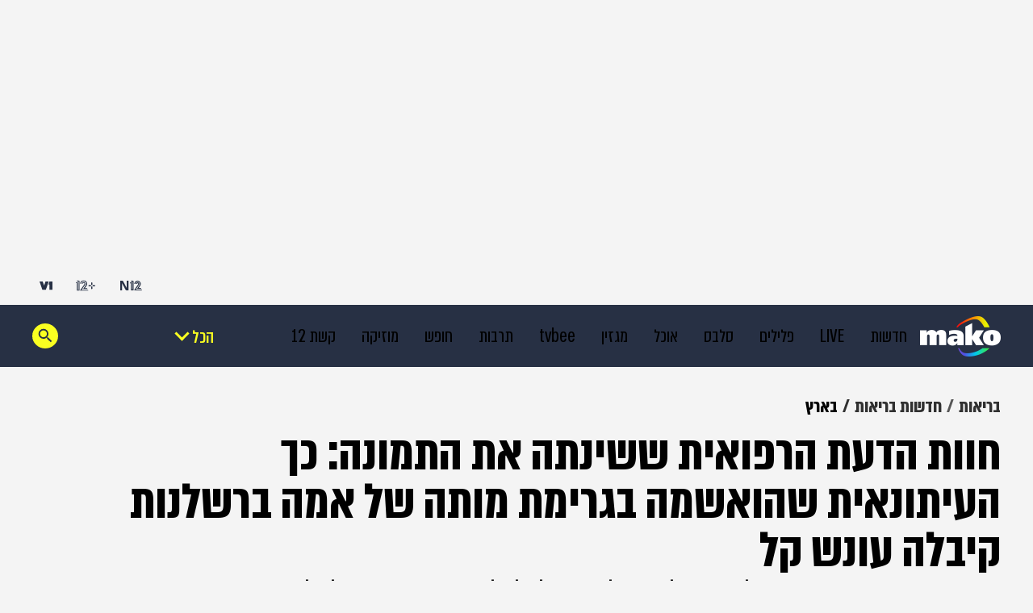

--- FILE ---
content_type: text/html;charset=utf-8
request_url: https://www.mako.co.il/health-news/local/Article-07b4fcc21873671027.htm
body_size: 35998
content:
<!DOCTYPE html><html lang="he" dir="rtl"><head><meta charSet="utf-8"/><meta name="viewport" content="width=device-width"/><script id="global-vars">var vcmidOfContent="07b4fcc218736710VgnVCM100000700a10acRCRD";  var MAKOPAGE="07b4fcc218736710VgnVCM100000700a10acRCRD";var currentChannelId="335b73fb5dd36410VgnVCM2000002a0c10acRCRD";var mainChannelId="c827a3ef43336410VgnVCM2000002a0c10acRCRD";var secondaryChannelId="8f1873fb5dd36410VgnVCM2000002a0c10acRCRD";</script><script>var makoCatDFP = {"iu":"/242748299/mako/health/news","preload":true,"cust_params":{"osVersion":"%OS_VERSION%","language":"%LANGUAGE%","locale":"%LOCALE%","version":"%VERSION%","deviceid":"%DEVICE_ID%","appid":"%APP_ID%","devicetype":"%DEVICE_TYPE%","advertiserId":"%ADVERTISER_ID%","bundleId":"%PRODUCT_BUNDLE_ID%","payinguser":"%IS_PAYING_USER%","paidContent":"%IS_PAID_CONTENT%","makoHN":"%HOUSE_NUMBERS%","carrier":"%CARRIER%","pushTrigger":"%PUSH_TRIGGER%","deviceModel":"%DEVICE_MODEL%","pushTags":"%PUSH_TAGS%","osType":"%OS_TYPE%","level4":"local","contentType":"articleins","FORMAT":"%FORMAT%","MAKOPAGE":"%GUID%","location_sub_campaign":"%LOCATION_SUB_CAMPAIGN%","video_from_time":"%VIDEO_FROM_TIME%","random_number":"%RANDOM_NUMBER%","user_id":"%USER_ID%"}}</script><meta name="robots" content="index, follow, max-image-preview:large"/><link rel="canonical" href="https://www.mako.co.il/health-news/local/Article-07b4fcc21873671027.htm"/><title>בשל חוות דעת רפואית: ספיר ניסני קיבלה עונש קל</title><meta name="description" content="חוות הדעת הרפואית ששינתה את התמונה: ספיר ניסני, שהורשעה בגרימת מותה של אימה ברשלנות, קיבלה עונש קל של שלושה חודשי מאסר בפועל – לאחר שהשופטת התחשבה בחוות דעת רפואית שטענה לרשלנות רפואית של בית החולים &quot;שיבא&quot;"/><meta property="og:title" content="בשל חוות דעת רפואית: ספיר ניסני קיבלה עונש קל"/><meta property="og:description" content="חוות הדעת הרפואית ששינתה את התמונה: ספיר ניסני, שהורשעה בגרימת מותה של אימה ברשלנות, קיבלה עונש קל של שלושה חודשי מאסר בפועל – לאחר שהשופטת התחשבה בחוות דעת רפואית שטענה לרשלנות רפואית של בית החולים &quot;שיבא&quot;"/><meta property="og:type" content="article"/><meta property="og:image" content="https://img.mako.co.il/2020/12/08/nisani_autoOrient_w.jpg"/><meta property="og:site_name" content="mako"/><meta property="og:locale" content="he_IL"/><meta property="og:url" content="https://www.mako.co.il/health-news/local/Article-07b4fcc21873671027.htm"/><link rel="icon" href="https://rcs.mako.co.il/images/mako-favicon.ico" type="image/x-icon"/><link rel="icon" href="https://rcs.mako.co.il/images/mako_icon.png" type="image/png"/><link rel="apple-touch-icon" href="https://rcs.mako.co.il/images/mako_apple_touch.png"/><link rel="icon" sizes="16x16" href="https://rcs.mako.co.il/images/mako_16px.png"/><link rel="icon" sizes="32x32" href="https://rcs.mako.co.il/images/mako_32px.png"/><link rel="icon" sizes="96x96" href="https://rcs.mako.co.il/images/mako_96px.png"/><link rel="icon" sizes="192x192" href="https://rcs.mako.co.il/images/mako_192px.png"/><meta name="twitter:card" content="summary_large_image"/><meta name="twitter:title" content="בשל חוות דעת רפואית: ספיר ניסני קיבלה עונש קל"/><meta name="twitter:description" content="חוות הדעת הרפואית ששינתה את התמונה: ספיר ניסני, שהורשעה בגרימת מותה של אימה ברשלנות, קיבלה עונש קל של שלושה חודשי מאסר בפועל – לאחר שהשופטת התחשבה בחוות דעת רפואית שטענה לרשלנות רפואית של בית החולים &quot;שיבא&quot;"/><meta name="twitter:image" content="https://img.mako.co.il/2020/12/08/nisani_autoOrient_w.jpg"/><meta name="twitter:site" content="@mako_feed"/><meta name="author" content="שמעון איפרגן​"/><meta property="article:published_time" content="2020-12-08T10:17:00+0200"/><link rel="alternate" type="application/rss+xml" href="https://rcs.mako.co.il/rss/c827a3ef43336410VgnVCM2000002a0c10acRCRD.xml"/><link rel="alternate" href="android-app://com.goldtouch.mako/mako/openArticle?url=/health-news/local/Article-07b4fcc21873671027.htm?utm_source=Google&amp;utm_medium=OrganicSearchResults&amp;utm_campaign=AppIndexing"/><link rel="alternate" href="ios-app://340173260/mako/openArticle?url=/health-news/local/Article-07b4fcc21873671027.htm?utm_source=Google&amp;utm_medium=OrganicSearchResults&amp;utm_campaign=AppIndexing"/><script type="application/ld+json">{
  "@context": "https://schema.org",
  "@type": "BreadcrumbList",
  "itemListElement": [
    {
      "@type": "ListItem",
      "position": 1,
      "name": "בריאות",
      "item": "https://www.mako.co.il/health"
    },
    {
      "@type": "ListItem",
      "position": 2,
      "name": "חדשות בריאות",
      "item": "https://www.mako.co.il/health-news"
    },
    {
      "@type": "ListItem",
      "position": 3,
      "name": "בארץ",
      "item": "https://www.mako.co.il/health-news/local"
    }
  ]
}</script><script type="application/ld+json">{
  "@context": "https://schema.org",
  "@type": "NewsArticle",
  "description": "ספיר ניסני, שהורשעה בגרימת מותה של אמה ברשלנות, קיבלה עונש קל של שלושה חודשי מאסר בפועל – לאחר שהשופטת התחשבה בחוות דעת רפואית שהתקבלה בעיצומו של המשפט, שטענה לרשלנות רפואית של בית החולים \"שיבא\". ניסני ערערה על עונשה אך לא התייצבה השבוע בדיון בבית המשפט והוא נדחה לשבוע הבא",
  "image": {
    "width": 1044,
    "height": 587,
    "url": "https://img.mako.co.il/2020/12/08/nisani_autoOrient_w.jpg"
  },
  "url": "https://www.mako.co.il/health-news/local/Article-07b4fcc21873671027.htm",
  "author": [
    {
      "@type": "Person",
      "name": "שמעון איפרגן​",
      "url": "https://www.mako.co.il/4fb2cc2308a9c110/Editor-de4adfad4340161006.htm"
    }
  ],
  "publisher": {
    "name": "mako",
    "logo": {
      "width": 400,
      "height": 200,
      "url": "https://img.mako.co.il/2025/05/02/neewlogo.png"
    },
    "@type": "NewsMediaOrganization"
  },
  "headline": "חוות הדעת הרפואית ששינתה את התמונה: כך העיתונאית שהואשמה בגרימת מותה של אמה ברשלנות קיבלה עונש קל",
  "datePublished": "2020-12-08T10:17:00+0200",
  "speakable": {
    "@type": "SpeakableSpecification",
    "xPath": [
      "/html/head/title",
      "/html/head/meta[@name='description']/@content"
    ]
  },
  "keywords": "ספיר ניסני",
  "inLanguage": "he",
  "articleSection": "בריאות",
  "articleBody": "העיתונאית ספיר ניסני שהורשעה בגרימת מותה של אמה ברשלנות הייתה יכולה להישלח לשנים ארוכות בכלא ולהיות גם מורשעת בעבירה של הריגה, אך טרם החלה לרצות את העונש הקל שקיבלה של שלושה חודשי מאסר. הסיבה - חוות דעת רפואית שהוגשה בעיצומו של המשפט, שהפכה את הקערה על פיה ונחשפת כאן לראשונה.>> לייק בפייסבוק כבר עשיתם ?תחילתה של הפרשה באפריל 2016. ניסני (28) הייתה אז עיתונאית בתחילת דרכה והתגוררה בבית אמה, מרים בת ה-51 בכפר סבא. בין השתיים פרצו מריבות רבות שנגעו לסדר ולניקיון הבית והמטבח. האם מרים הקפידה על ניקיון בבית ובשלב מסוים החליטה לנעול את ארון התבלינים שהיה ממוקם בחדר השינה שלה ואת המפתח הניחה מתחת לכרית כדי שלבתה לא תהיה גישה אליו.בליל ה-21 באפריל 2016, ניסני רקחה בתוך סיר רותח תכשיר נטורופתי ניסיוני שהכיל שמנים והייתה זקוקה למלח. לפי כתב האישום, היא נטלה את הסיר עם השמנים הרותחים, צעדה לעבר חדר השינה כדי לקחת את המפתח מהכרית ואת המלח מארון התבלינים, אך אז היא נתקלה בשואב אבק, מעדה והסיר הרותח נשפך על גופה של האם שישנה במיטתה. ניסני נבהלה, לקחה את אמה לחדר האמבטיה, התיזה עליה מים קרים ו-20 דקות לאחר מכן הזעיקה את מדא.האם פונתה לבית החולים שיבא כשהיא סובלת מכוויות קשות מדרגה שנייה ושלישית בשיעור של 28 אחוזים. האם הלכה לבית החולים כשהיא בהכרה מלאה ונושמת והורדמה והונשמה בהסכמתה. ניסני נעצרה על ידי חוקרי המשטרה ונחקרה בתחילה בעבירה של ניסיון רצח. כעבור חודשיים, כשהאם מתה בבית החולים, ניסני נחקרה בגין חשד לרצח, אך בפרקליטות קיבלו את גרסתה של ניסני שלא התכוונה לרצוח את אמה והגישו נגדה כתב אישום בגין עבירה של גרימת מוות ברשלנות לבית משפט השלום בפתח תקווה. העונש המקסימלי על עבירה זו: עד שלוש שנות מאסר בפועל.עוד ב -mako בריאות : >> מיכל צפיר חושפת: זה התפריט היומי שלי >> התסמינים שמעידים שצרכתם יותר מדי ויטמין D >> בן 20 סבל מהקאות – וזה מה שהתגלה באולטרסאונדאין קשר בין הכוויות לבין המוותבמהלך המשפט החליפה ניסני חמישה עורכי דין. אחד מהם, עורך הדין ומנהל הפורום הפלילי של פורום רופאים, דביר מנוס, ביקש להגיש חוות דעת לבית המשפט לפיה ניסני לא גרמה למות אמה וכי מות האם נגרם כתוצאה מרשלנות הצוות הרפואי בבית החולים שיבא שטיפל בה.על פי חוות הדעת שכתב פרופ' יחיאל מיכל-בר אילן מפורום רופאים, מומחה לרפואה פנימית מהפקולטה לרפואה באוניברסיטת תל אביב, המובאת כאן לראשונה, רוב הסיכויים שמרים ניסני הייתה נשארת בחיים ומתאוששת אילולא רשלנות הרופאים. לדבריו, מרים ניסני נותחה באיחור של 25 יום - מה שגרם לסיבוך רפואי והוביל כעבור חודש מאוחר יותר גם למותה.אין קשר בין הכוויות לבין המוות, קבע פרופ' בר אילן. לדבריו, היה קרע באיבר פנימי שאובחן באיחור של 25 יום. הקרע גרם לדימום מסיבי ולסיבוך שהוא זה שהוביל למות האם. הקרע גרם לדימום מסכן חיים. הקרע המלא אובחן באיחור של 25 יום לפחות, חלק משמעותי מתקופת האשפוז... מרים ניסני זל אושפזה בשל פציעת כוויות. על פי הספרות הרפואית שהבאתי רוב הסיכויים היו שתתאושש, כתב פרופ' בר אילן. הוא הביע תמיהה מדוע העניין לא הועבר לטיפול ובדיקה של משרד הבריאות ולמה הרופאה שטיפלה במנוחה לא ציינה במסמך סיבת המוות את הגורמים השונים שתרמו למותה. לדבריו, בני משפחת ניסני הסכימו לניתוח גופת האם אבל משום מה הנתיחה לא בוצעה.חוות הדעת הרפואית שהגיעה ממנכל פורום רופאים למעשה הובילה לשינוי בכתב האישום ולפיכך גם בעונש שהוטל על ניסני. גם בגזר הדין השופטת אליאנא דניאלי התייחסה לחוות הדעת הרפואית כשיקול מרכזי לעונש הקל יחסית שגזרה על ניסני. במהלך הטיפול שניתן לאם במסגרת אשפוזה, אירעה הסתבכות חריגה של פרוצדורה רפואית שנלוותה להרדמה, שלא הייתה קשורה קשר ישיר לכוויותיה. האם נותרה מאושפזת, מורדמת ומונשמת עד שביום 19 ביוני 2016 נפטרה מכשל רב-מערכתי, עקב הלם זיהומי שנגרם במהלך אשפוזה על רקע כוויותיה, ציינה השופטת בגזר הדין.בהמשך ציינה השופטת בסוגיה זו, כי גם התביעה הביאה בחשבון את חוות הדעת הרפואית שהוגשה מטעמה של ניסני ולכן ביקשה לגזור עליה עונש קל. שיקול שני שנשקל לקולה הוא ההסתבכות הרפואית שקרתה בבית החולים ותרמה למות המנוחה, הדגישה השופטת דניאלי שלמעשה אימצה את חוות דעתו של פרופ' בר אילן. בטרם גזרה השופטת את דינה של ניסני היא נגעה שוב בסוגיית מותה של האם: יש מקום להתחשב גם בחוות הדעת מטעם ההגנה, ממנה עולה כי סביר שמרים ניסני יכולה הייתה להחלים מהכוויות.כאמור, השופטת גזרה על ניסני שלושה חודשי מאסר בפועל, שאותם כבר ריצתה בכלא נווה תרצה, אך ניסני הגישה ערעור לבית המשפט המחוזי מרכז על עצם הרשעתה בתיק ודרשה את זיכויה בעקבות חוות הדעת הרפואית. עקב כך מועד כניסתה לכלא נדחה עד לקבלת החלטה בערעור. הפרקליטות מתנגדת לזיכוי ודורשת להשאיר את העונש על כנו. השבוע אמור היה להתקיים דיון בעניין, אך ניסני לא התייצבה לדיון כפי שקרה כמה פעמים גם במהלך משפטה. הדיון נדחה לשבוע הבא.מבית החולים שיבא נמסר בתגובה: המטופלת הגיעה למרכז הרפואי 'שיבא' כאשר היא סובלת מפגיעות אנושות אשר היוו סכנה מידית לחייה. הכוויות הנוראיות מהן סבלה היו לא רק חיצוניות אלא גרמו גם לפגיעות פנימיות, דבר אשר סיבך יותר את פציעתה והביא לבסוף לפטירתה אחרי ייסורים קשים. אין ספק כי מדובר באחד המקרים הקשים שנתקלנו בהם וכי מפגיעה כזו אחוזי ההישרדות הינם מעטים אם בכלל.",
  "wordCount": 4557,
  "isAccessibleForFree": true,
  "potentialAction": {
    "@type": "ViewAction"
  },
  "mainEntityOfPage": {
    "@type": "WebPage",
    "@id": "https://www.mako.co.il/health-news/local/Article-07b4fcc21873671027.htm"
  }
}</script><meta name="next-head-count" content="34"/><script src="https://rcs.mako.co.il/js/domo/domo-1.0.0.js" defer=""></script><script src="https://ads.kway.co.il/cdn/scripts/kway-bundle.min.js" defer=""></script><link rel="stylesheet" href="https://rcs.mako.co.il/player-responsive/mako-video-player.css"/><script src="https://rcs.mako.co.il/player-responsive/mako-video-player.js" defer=""></script><script async="" src="https://tags.dxmdp.com/tags/36699dd9-d954-4d40-be6a-4bbfce1f3652/dmp-provider.js"></script><script id="vad-hb-snippet" data-publisher="mako">var _0x2050=['type','head','unshift','document','src','pubads','refresh','//cdn.valuad.cloud/hb/','now','top','random','vad_timestamp','vad-hb-script','push','disableInitialLoad','text/javascript','_vadHb','vad_rollout','appendChild','googletag','cmd','data-publisher','getItem','mako'];(function(_0x2886b3,_0x205089){var _0x484819=function(_0x58ee27){while(--_0x58ee27){_0x2886b3['push'](_0x2886b3['shift']());}};_0x484819(++_0x205089);}(_0x2050,0x10e));var _0x4848=function(_0x2886b3,_0x205089){_0x2886b3=_0x2886b3-0x0;var _0x484819=_0x2050[_0x2886b3];return _0x484819;};(function(){function _0x3568dd(){var _0x30ccc2='mako';window['vadPubId']=_0x30ccc2;var _0x27906d=_0x4848('0x11');var _0x8194e4=_0x4848('0x6');var _0x51c654=Date[_0x4848('0x2')]();var _0x5b82be=window['top'][_0x4848('0x15')]['createElement']('script');_0x5b82be[_0x4848('0x12')]=_0x4848('0x9');_0x5b82be['setAttribute'](_0x4848('0xf'),_0x30ccc2);_0x5b82be['id']=_0x8194e4;_0x5b82be['async']=!![];var _0x3fbf1d=_0x51c654-_0x51c654%(0x15180*0x3e8);var _0x75f0e9=parseInt(localStorage[_0x4848('0x10')](_0x4848('0x5')),0xa)||_0x3fbf1d;_0x5b82be[_0x4848('0x16')]=_0x4848('0x1')+_0x27906d+'-prod.js'+'?timestamp='+(_0x3fbf1d>_0x75f0e9?_0x3fbf1d:_0x75f0e9);window[_0x4848('0x3')]['document'][_0x4848('0x13')][_0x4848('0xc')](_0x5b82be);}function _0x390dd0(){window['googletag']=window[_0x4848('0xd')]||{'cmd':[]};var _0x100c01=window[_0x4848('0xd')];_0x100c01[_0x4848('0xe')]=_0x100c01[_0x4848('0xe')]||[];if(_0x100c01[_0x4848('0xe')]['unshift']){_0x100c01[_0x4848('0xe')][_0x4848('0x14')](function(){_0x100c01['pubads']()[_0x4848('0x8')]();});}else{_0x100c01[_0x4848('0xe')][_0x4848('0x7')](function(){_0x100c01[_0x4848('0x17')]()['disableInitialLoad']();});}}function _0x4c363e(){window[_0x4848('0xd')]=window[_0x4848('0xd')]||{'cmd':[]};var _0x187965=window['googletag'];_0x187965[_0x4848('0xe')][_0x4848('0x7')](function(){if(!window[_0x4848('0xa')]){_0x187965[_0x4848('0x17')]()[_0x4848('0x0')]();}});}var _0x402ccc=parseFloat(localStorage['getItem'](_0x4848('0xb')))||0x1;if(Math[_0x4848('0x4')]()<=_0x402ccc){_0x390dd0();_0x3568dd();setTimeout(function(){_0x4c363e();},0xbb8);}}());</script><link rel="preload" href="/_next/static/media/2a122341996a0dc8-s.p.woff2" as="font" type="font/woff2" crossorigin="anonymous" data-next-font="size-adjust"/><link rel="preload" href="/_next/static/media/4351d5025c9cfaf4-s.p.woff2" as="font" type="font/woff2" crossorigin="anonymous" data-next-font="size-adjust"/><link rel="preload" href="/_next/static/media/a2867e4a92b41612-s.p.woff2" as="font" type="font/woff2" crossorigin="anonymous" data-next-font="size-adjust"/><link rel="preload" href="/_next/static/media/9d5c39a2f679db17-s.p.woff2" as="font" type="font/woff2" crossorigin="anonymous" data-next-font="size-adjust"/><link rel="preload" href="/_next/static/media/c1a1fe1e2bf9b2ee.p.woff2" as="font" type="font/woff2" crossorigin="anonymous" data-next-font=""/><link rel="preload" href="/_next/static/media/94414a4b941d1359-s.p.woff2" as="font" type="font/woff2" crossorigin="anonymous" data-next-font="size-adjust"/><link rel="preload" href="/_next/static/media/ff720424218d9ad3-s.p.woff2" as="font" type="font/woff2" crossorigin="anonymous" data-next-font="size-adjust"/><link rel="preload" href="/_next/static/media/742c5bb8d7839ad2-s.p.woff2" as="font" type="font/woff2" crossorigin="anonymous" data-next-font="size-adjust"/><link rel="preload" href="/_next/static/media/adea7bc39673359f-s.p.woff2" as="font" type="font/woff2" crossorigin="anonymous" data-next-font="size-adjust"/><link rel="preload" href="/_next/static/css/edc55154903e3f35.css" as="style"/><link rel="stylesheet" href="/_next/static/css/edc55154903e3f35.css" data-n-g=""/><link rel="preload" href="/_next/static/css/5cc815d7208ce7be.css" as="style"/><link rel="stylesheet" href="/_next/static/css/5cc815d7208ce7be.css" data-n-p=""/><link rel="preload" href="/_next/static/css/517fe888406fa993.css" as="style"/><link rel="stylesheet" href="/_next/static/css/517fe888406fa993.css" data-n-p=""/><link rel="preload" href="/_next/static/css/8173d49f345d0f91.css" as="style"/><link rel="stylesheet" href="/_next/static/css/8173d49f345d0f91.css" data-n-p=""/><noscript data-n-css=""></noscript><script defer="" nomodule="" src="/_next/static/chunks/polyfills-78c92fac7aa8fdd8.js"></script><script src="/_next/static/chunks/webpack-1e9d3f973bd7f51f.js" defer=""></script><script src="/_next/static/chunks/framework-18c7e6fcf99e5daa.js" defer=""></script><script src="/_next/static/chunks/main-520399ed38274a1f.js" defer=""></script><script src="/_next/static/chunks/pages/_app-3c5d0b87d8def1e1.js" defer=""></script><script src="/_next/static/chunks/d6e1aeb5-78907f0eb308e259.js" defer=""></script><script src="/_next/static/chunks/ea88be26-69bddfd1f8dfa2c9.js" defer=""></script><script src="/_next/static/chunks/505-7d00fbd7baf8c39e.js" defer=""></script><script src="/_next/static/chunks/174-074a2b32b2685f15.js" defer=""></script><script src="/_next/static/chunks/281-28056f3e9dfdd7a0.js" defer=""></script><script src="/_next/static/chunks/524-ae83c034aad804ed.js" defer=""></script><script src="/_next/static/chunks/pages/%5B...catchAllRoutes%5D-7f237fedbbb90fc3.js" defer=""></script><script src="/_next/static/3.3.0/_buildManifest.js" defer=""></script><script src="/_next/static/3.3.0/_ssgManifest.js" defer=""></script><script>var __uzdbm_1 = "1b882270-5750-4e6d-b194-e257f3de02dd";var __uzdbm_2 = "YzJjZTllNTMtY2oyai00YmM2LWEzZGMtYjkwNjM5Mjc4OGI1JDE4LjExNi43MC4xNTY=";var __uzdbm_3 = "7f90001b882270-5750-4e6d-b194-e257f3de02dd1-17693128967410-0026a0241ab9f6b34c410";var __uzdbm_4 = "false";var __uzdbm_5 = "uzmx";var __uzdbm_6 = "7f900051409ca8-9218-4982-9a07-c6e4f69e2a581-17693128967410-c7c61d982905949b10";var __uzdbm_7 = "mako.co.il";</script> <script>   (function (w, d, e, u, c, g, a, b) {     w["SSJSConnectorObj"] = w["SSJSConnectorObj"] || {       ss_cid: c,       domain_info: "auto",     };     w[g] = function (i, j) {       w["SSJSConnectorObj"][i] = j;     };     a = d.createElement(e);     a.async = true;     if (       navigator.userAgent.indexOf('MSIE') !== -1 ||       navigator.appVersion.indexOf('Trident/') > -1     ) {       u = u.replace("/advanced/", "/advanced/ie/");     }     a.src = u;     b = d.getElementsByTagName(e)[0];     b.parentNode.insertBefore(a, b);   })(     window, document, "script", "https://www.mako.co.il/18f5227b-e27b-445a-a53f-f845fbe69b40/stormcaster.js", "cj2l", "ssConf"   );   ssConf("c1", "https://www.mako.co.il");   ssConf("c3", "c99a4269-161c-4242-a3f0-28d44fa6ce24");   ssConf("au", "mako.co.il");   ssConf("cu", "validate.perfdrive.com, ssc"); </script></head><body><div id="__next"><div class="Premium_root__5vx8O"></div><div id="mako-layout-id" class="__className_a2cb06 ArticleLayout_root__HLgzv"><div class="HeaderMobile_placeholder__tnPG_"><div class="HeaderMobile_global__ksEbw"></div><div class="HeaderMobile_main__T_dq3"></div></div><header id="mobile-page-header" class="HeaderMobile_root__7B7ua HeaderMobile_mako__PtCBD" style="--header-background:#273044"><a target="_self" class="SiteLogo_root__XGaS2" href="https://www.mako.co.il"><img alt="mako" title="mako" src="https://img.mako.co.il/2025/06/29/neewlogo.png" width="64" height="32"/></a><div class="Hamburger_root__g2xj7"><button><svg width="24" height="24" fill="none" xmlns="http://www.w3.org/2000/svg"><g fill="#fff"><rect x="3" y="18" width="18" height="3" rx="1.5"></rect><rect x="3" y="11" width="18" height="3" rx="1.5"></rect><rect x="3" y="4" width="18" height="3" rx="1.5"></rect></g></svg></button></div><nav class="Hamburger_sideMenu__bDy4P"><div class="HeaderMobile_sideMenuLogo__XXpgo"><a target="_self" class="SiteLogo_root__XGaS2" href="https://www.mako.co.il"><img alt="mako" title="mako" src="https://img.mako.co.il/2025/06/29/neewlogo.png" width="64" height="32"/></a></div><div class="HeaderMobile_sideMenuContent__eb_WP"><div class="Search_mobile__uUmYp"><div class="Search_searchInputWrapper__NGhFR"><input class="__className_367ac3" placeholder="חפש במאקו"/><button class="Search_searchIcon__xrwYZ Search_searchIconInsideMobile__QDW9M"><svg width="24" height="24" fill="none" xmlns="http://www.w3.org/2000/svg"><path d="m15.858 15.448-1.303-.195v-.364a6.158 6.158 0 0 0 1.494-4.025 6.186 6.186 0 1 0-6.185 6.185c1.532 0 2.94-.561 4.025-1.494h.307l.116 1.361 4.592 4.406 1.418-1.418-4.463-4.456Zm-5.994-.302a4.277 4.277 0 0 1-4.283-4.283 4.277 4.277 0 0 1 4.283-4.282 4.277 4.277 0 0 1 4.282 4.282 4.277 4.277 0 0 1-4.282 4.283Z" fill="#273044"></path></svg></button></div></div><div class="Accordion_root__F44QY"><div class="Accordion_accordionBase__ivr_Q"><span class="Accordion_itemTitle__DaMQB">מדורים</span><button class="Accordion_plusToggle__2tiXq"><svg width="24" height="24" fill="none" xmlns="http://www.w3.org/2000/svg"><g fill="#fff"><path d="M11 5h2v14h-2z"></path><path d="M19 11v2H5v-2z"></path></g></svg></button></div><ul style="display:none" class="Accordion_dropDown__u8Sbi Accordion_mako__BJfIU __variable_367ac3"><li><a target="_blank" href="https://www.n12.co.il/">חדשות</a></li><li><a target="_self" href="https://www.mako.co.il/culture-tv/articles/Article-c75a4149b6ef091027.htm">LIVE</a></li><li><a target="_blank" href="https://www.mako.co.il/men">פלילים</a></li><li><a target="_self" href="https://www.mako.co.il/entertainment">סלבס</a></li><li><a target="_self" href="https://www.mako.co.il/food">אוכל</a></li><li><a target="_self" href="https://www.mako.co.il/weekend">מגזין</a></li><li><a target="_blank" href="https://www.mako.co.il/tvbee">tvbee</a></li><li><a target="_self" href="https://www.mako.co.il/culture">תרבות</a></li><li><a target="_self" href="https://www.mako.co.il/travel">חופש</a></li><li><a target="_self" href="https://www.mako.co.il/music">מוזיקה</a></li><li><a target="_self" href="https://www.mako.co.il/tv">קשת 12</a></li><li><a target="_self" href="https://www.mako.co.il/pzm">צבא וביטחון</a></li><li><a target="_self" href="https://www.mako.co.il/makoz">makoZ</a></li><li><a target="_self" href="https://www.mako.co.il/health">בריאות</a></li><li><a target="_self" href="https://www.tvbee.co.il/">טלוויזיה</a></li><li><a target="_self" href="https://www.mako.co.il/hix">HIX</a></li><li><a target="_self" href="https://www.mako.co.il/Sports">ספורט</a></li><li><a target="_self" href="https://www.mako.co.il/finances">כסף</a></li><li><a target="_self" href="https://www.mako.co.il/home-family">הורים</a></li><li><a target="_self" href="https://www.mako.co.il/living">עיצוב הבית</a></li><li><a target="_blank" href="https://fashionforward.mako.co.il">אופנה</a></li><li><a target="_blank" href="https://www.mako.co.il/nexter">דיגיטל</a></li><li><a target="_self" href="https://viva.mako.co.il/">ויוה</a></li><li><a target="_self" href="https://www.mako.co.il/finances-law">משפט</a></li><li><a target="_blank" href="https://www.mako.co.il/ninemonth">תשעה חודשים</a></li><li><a target="_self" href="https://www.mako.co.il/pride">גאווה</a></li><li><a target="_self" href="https://www.mako.co.il/food-recipes">מתכונים</a></li><li><a target="_self" href="https://www.mako.co.il/special-projects">פרויקטים מיוחדים</a></li></ul><div class="Accordion_accordionBase__ivr_Q"><span class="Accordion_itemTitle__DaMQB">חשוב לדעת</span><button class="Accordion_plusToggle__2tiXq"><svg width="24" height="24" fill="none" xmlns="http://www.w3.org/2000/svg"><g fill="#fff"><path d="M11 5h2v14h-2z"></path><path d="M19 11v2H5v-2z"></path></g></svg></button></div><ul style="display:none" class="Accordion_dropDown__u8Sbi Accordion_mako__BJfIU __variable_367ac3"><li><a target="_self" href="https://www.mako.co.il/spirituality-popular_culture/Article-494842ff06e9431006.htm">זמני כניסת שבת</a></li><li><a target="_self" href="https://www.mako.co.il/home-family-kids/Article-df5ebe37893f281026.htm">לוח חופשות שנתי</a></li><li><a target="_self" href="https://www.mako.co.il/travel-israel/magazine/Article-8cfb2c8898caf71027.htm">מד עומס בנתב&quot;ג</a></li><li><a target="_self" href="https://www.mako.co.il/spirituality-newage/horoscope">הורוסקופ</a></li><li><a target="_blank" href="https://hitlist.mako.co.il/">המצעד של ישראל</a></li><li><a target="_self" href="https://www.mako.co.il/tv-tv-schedule">לוח שידורי קשת 12</a></li><li><a target="_self" href="https://jobs.keshet-mediagroup.com/">בואו לעבוד איתנו</a></li><li><a target="_self" href="https://www.mako.co.il/news-news-flash">מבזקים</a></li><li><a target="_self" href="https://www.mako.co.il/24tv">ערוץ 24</a></li><li><a target="_self" href="https://www.mako.co.il/help-sitemap/Article-cd09064c4d2b591027.htm">מפת האתר</a></li></ul><div class="Accordion_accordionBase__ivr_Q"><span class="Accordion_itemTitle__DaMQB">שיתופי פעולה</span><button class="Accordion_plusToggle__2tiXq"><svg width="24" height="24" fill="none" xmlns="http://www.w3.org/2000/svg"><g fill="#fff"><path d="M11 5h2v14h-2z"></path><path d="M19 11v2H5v-2z"></path></g></svg></button></div><ul style="display:none" class="Accordion_dropDown__u8Sbi Accordion_mako__BJfIU __variable_367ac3"><li><a target="_self" href="https://www.mako.co.il/study-career-open-days">בדרך לתואר</a></li><li><a target="_self" href="https://www.mako.co.il/study-career-career/drushim">דרושים IL</a></li><li><a target="_self" href="https://www.mako.co.il/special-leket">דרך הלקט</a></li><li><a target="_blank" href="https://story.mako.co.il/maccabi_survey">מדד הבריאות 2025</a></li><li><a target="_self" href="https://www.mako.co.il/special-easy_miluim">מצדיעים למילואים</a></li><li><a target="_self" href="https://www.mako.co.il/special-real_estate_media">נדל&quot;ן מדיה</a></li><li><a target="_self" href="https://www.mako.co.il/health-special/metastatic_breast_cancer">סרטן שד גרורתי</a></li><li><a target="_self" href="https://www.mako.co.il/health-magazine/healthy_beautiful_skin">עור בריא עור יפה</a></li><li><a target="_self" href="https://www.mako.co.il/special-cow_free">CowFree</a></li><li><a target="_blank" href="https://www.mako.co.il/news-med12">MED12</a></li><li><a target="_self" href="https://www.mako.co.il/finances-special/medio_nadlan">MEDIO נדל&#x27;&#x27;ן</a></li><li><a target="_self" href="https://www.mako.co.il/special-senses">SENSES</a></li><li><a target="_self" href="https://www.mako.co.il/special">רוצים לזכות בפרס?</a></li></ul><div class="Accordion_accordionBase__ivr_Q"><span class="Accordion_itemTitle__DaMQB">אתרים מבית קשת דיגיטל</span><button class="Accordion_plusToggle__2tiXq"><svg width="24" height="24" fill="none" xmlns="http://www.w3.org/2000/svg"><g fill="#fff"><path d="M11 5h2v14h-2z"></path><path d="M19 11v2H5v-2z"></path></g></svg></button></div><ul style="display:none" class="Accordion_dropDown__u8Sbi Accordion_mako__BJfIU __variable_367ac3"><li><a target="_blank" href="https://www.n12.co.il/">N12</a></li><li><a target="_blank" href="https://www.mako.co.il/mako-vod">+12</a></li><li><a target="_blank" href="https://www.v-1.co.il/">V1</a></li><li><a target="_blank" href="https://shironet.mako.co.il/?partner=NavBar">שירונט</a></li><li><a target="_blank" href="https://easy.co.il/">easy</a></li><li><a target="_blank" href="https://www.auto.co.il/">אוטו</a></li><li><a target="_blank" href="https://www.holidayfinder.co.il/">Holiday Finder</a></li><li><a target="_self" href="https://www.mako.co.il/special-roim_rachok_keshet">רואים רחוק</a></li></ul></div><ul class="AboutUs_root__mw1QB __className_367ac3 AboutUs_mako__sSSqH"><li><a target="_blank" href="https://www.mako.co.il/help/Article-9446174b77b2a31006.htm">צרו קשר</a></li><li><a target="_blank" href="https://www.mako-publishers.com/">פרסמו אצלנו</a></li><li><a target="_blank" href="https://jobs.keshet-mediagroup.com/jobs">בואו לעבוד איתנו</a></li><li><a target="_blank" href="https://www.mako.co.il/help-5bb6bf4ccf39c110/Article-b7ff18a9de86471026.htm">הסדרי נגישות</a></li><li><a target="_self" href="https://www.mako.co.il/help-terms-of-use/Article-d37908dd1674c11006.htm">תנאי השימוש</a></li><li><a target="_self" href="https://www.mako.co.il/help-terms-of-use/Article-d37908dd1674c11006.htm">מדיניות הפרטיות</a></li><li><a target="_self" href="https://www.mako.co.il/help/Article-3e034e17c9b1f41006.htm">פרסום ממומן באתר</a></li><li><a target="_self" href="https://www.mako.co.il/help-about-mako/Article-28495356d882c11004.htm">אודות מאקו</a></li></ul><div class="SocialMenu_divider__KaGaB SocialMenu_mako__5rovC"></div><ul class="SocialMenu_root__C8GTl SocialMenu_mako__5rovC SocialMenu_mobile__aBStf __className_367ac3"><span class="__className_367ac3">עקבו אחרינו:</span><li><a target="_blank" href="mailto:info@mako.co.il"><img src="https://img.mako.co.il/2024/06/20/socialButton-Mail-black.svg" alt="מייל" title="מייל" loading="lazy" width="24" height="24"/></a></li><li><a target="_blank" href="https://www.tiktok.com/@mako.israel"><img src="https://img.mako.co.il/2024/06/20/socialButton-66Tiktok-white.svg" alt="טיקטוק" title="טיקטוק" loading="lazy" width="24" height="24"/></a></li><li><a target="_blank" href="https://www.instagram.com/mako.il/"><img src="https://img.mako.co.il/2024/06/20/socialButton-8Insta-white.svg" alt="אינסטגרם" title="אינסטגרם" loading="lazy" width="24" height="24"/></a></li><li><a target="_blank" href="https://www.facebook.com/keshet.mako/"><img src="https://img.mako.co.il/2024/06/20/socialButton-7facebook-white.svg" alt="פייסבוק" title="פייסבוק" loading="lazy" width="24" height="24"/></a></li><li><a target="_blank" href="https://x.com/mako_feed"><img src="https://img.mako.co.il/2024/06/20/socialButton-1X-White.svg" alt="X" title="X" loading="lazy" width="24" height="24"/></a></li></ul><div class="SocialMenu_divider__KaGaB SocialMenu_mako__5rovC"></div><div class="Partners_root__SiLlD __className_367ac3 Partners_mako__qCByz"><small>© כל הזכויות שמורות</small><small>שותפים</small><ul><li><a target="_blank" href="https://eshkolot.co.il/"><img alt="אשכולות" title="אשכולות" src="https://img.mako.co.il/2024/07/01/eshkolot_partners.png" loading="lazy" width="68" height="23"/></a></li><li><a target="_blank" href="https://acum.org.il/"><span>אקו&quot;ם</span></a></li></ul></div></div></nav><div class="ProgressBar_root__KMy_M ProgressBar_mako__xKM5h"><div class="ProgressBar_progress__KrP6n" style="width:0%"></div></div></header><div class="MaavaronPlaceholder_root__ghTyz" id="maavaronPlaceholder"><span class="__className_367ac3 MaavaronPlaceholder_maavaronPlaceholderText__8J38x">פרסומת</span><div class="MaavaronPlaceholder_maavaronPlaceholderContent__M5_Y3"></div></div><main class="Body_root__YSl6z"><div class="__variable_6a56bc __variable_4cfc39 __variable_723efa __variable_c4b8ba __variable_367ac3 __variable_a2cb06"><div id="page-content" class="GenericPageContent_root__ddFPW" style="--article-main-color:#466AE8;--article-main-background:#FAFF21"><div class="GenericPageContent_section__MDVIG GenericPageContent_middleSizeSection__ifnah"><div class="Breadcrumbs_root__LVL6b Breadcrumbs_mako__2Koek" id="breadcrumbs"><a target="_self" class="Breadcrumbs_breadcrumbItem__Np_K3 " href="https://www.mako.co.il/health"><span class="Breadcrumbs_breadcrumbItemText__uJYAK __className_a2cb06">בריאות</span></a><a target="_self" class="Breadcrumbs_breadcrumbItem__Np_K3 " href="https://www.mako.co.il/health-news"><span class="Breadcrumbs_breadcrumbItemText__uJYAK __className_a2cb06">חדשות בריאות</span></a><a target="_self" class="Breadcrumbs_breadcrumbItem__Np_K3 " href="https://www.mako.co.il/health-news/local"><span class="Breadcrumbs_breadcrumbItemText__uJYAK __className_a2cb06">בארץ</span></a></div><article><hgroup class="GenericPageContent_hgroup__89o5c"><h1 class="ArticleTitle_root__JFW6x ArticleTitle_mako__z4kZW  ">חוות הדעת הרפואית ששינתה את התמונה: כך העיתונאית שהואשמה בגרימת מותה של אמה ברשלנות קיבלה עונש קל</h1><p class="ArticleSubtitle_root__mD7cl ArticleSubtitle_mako__pibde">ספיר ניסני, שהורשעה בגרימת מותה של אמה ברשלנות, קיבלה עונש קל של שלושה חודשי מאסר בפועל – לאחר שהשופטת התחשבה בחוות דעת רפואית שהתקבלה בעיצומו של המשפט, שטענה לרשלנות רפואית של בית החולים &quot;שיבא&quot;. ניסני ערערה על עונשה אך לא התייצבה השבוע בדיון בבית המשפט והוא נדחה לשבוע הבא</p></hgroup><div class="GenericPageContent_creditsSection__na36J"><div class="ArticleCredits_root__segpu"><div class="Avatar_root__nIm31"><figure style="z-index:0"><img src="https://img.mako.co.il/2025/05/05/ifergan.png" class="Avatar_avatar___pEOB Avatar_mako__kU__X" style="--avatar-bg:#466AE8" width="50" height="50" alt="שמעון איפרגן​" title="שמעון איפרגן​" loading="lazy"/></figure></div><div class="ArticleCredits_wrapper___1rpL"><div class="AuthorSourceAndSponsor_root__s4_BG"><div class="AuthorSourceAndSponsor_nameWrapper__h2AOD"><a target="_self" href="https://www.mako.co.il/4fb2cc2308a9c110/Editor-de4adfad4340161006.htm"><span itemProp="name" content="שמעון איפרגן​" class="AuthorSourceAndSponsor_name__miAMq AuthorSourceAndSponsor_mako__9_CYn AuthorSourceAndSponsor_clickableName__FzHnf ">שמעון איפרגן​</span></a></div><a class="AuthorSourceAndSponsor_source__mgYBi AuthorSourceAndSponsor_mako__9_CYn  AuthorSourceAndSponsor_clickableSource__x7qDf AuthorSourceAndSponsor_bullet__g_1a4" href="https://www.mako.co.il/health" target="_blank">mako בריאות</a></div><div class="DisplayDate_root__fCZrP DisplayDate_mako__MVBBj"><span>פורסם: </span><time dateTime="2020-12-08T10:17">08.12.20, 10:17</time></div></div></div></div><figure itemscope="" itemType="https://schema.org/ImageObject" class="ArticleImage_root__7IVZw ArticleImage_mako__N7wyt ArticleImage_openingImage__WpX9F innerArticleImage"><div class="ArticleImage_imageWrapper__N4bkG" style="max-width:1200px;max-height:675px"><picture><source media="(min-width: 821px)" srcSet="https://img.mako.co.il/2020/12/08/nisani_autoOrient_w.jpg"/><img itemProp="contentUrl" src="https://img.mako.co.il/2020/12/08/nisani_autoOrient_w.jpg" alt="ספיר ניסני" title="ספיר ניסני" class="fullWidthItem" width="1200" height="675" style="max-width:1200px;max-height:675px"/></picture><meta itemProp="width" content="1200"/><meta itemProp="height" content="675"/></div><figcaption itemProp="creditText" class="ArticleImage_caption__m9I8M __className_367ac3" style="max-width:1200px"><span class="ArticleImage_bold__d8bTw">ספיר ניסני בבית המשפט בחודש אוגוסט</span><span class="ArticleImage_bold__d8bTw"> | </span><span>צילום: החדשות12</span></figcaption></figure><div class="GenericPageContent_content__7JlXL"><div class="GenericPageContent_column__2IGNk GenericPageContent_rightColumn__oeDkI"><div class="EngagementContainer_root__g_OTQ EngagementContainer_mako__e9QJ1"><div class="EngagementContainer_commentsEyesContainer__CV_be"></div><div class="EngagementContainer_shareButtonsContainer__2NYQd"><div class="EngagementContainer_shareButtons__HmV2U"><div class="ShareButtonsInRow_root__DJGNI"><a class="ShareLink_root__Il5Gb" target="_blank" rel="noreferrer"><svg width="21" height="22" fill="none" xmlns="http://www.w3.org/2000/svg"><path fill-rule="evenodd" clip-rule="evenodd" d="M10.5.027C4.701.027 0 4.728 0 10.527c0 5.8 4.701 10.5 10.5 10.5s10.5-4.7 10.5-10.5c0-5.799-4.701-10.5-10.5-10.5Zm5.202 5.445h-1.799l-2.964 3.387-2.561-3.387H4.667l4.432 5.798-4.203 4.804h1.802l3.242-3.706 2.837 3.706h3.619l-4.624-6.111 3.93-4.491Zm-1.435 9.527h-.996L6.764 6.49h1.07L14.268 15Z" fill="#273044"></path></svg></a><a class="ShareLink_root__Il5Gb" target="_blank" rel="noreferrer"><svg width="23" height="23" fill="none" xmlns="http://www.w3.org/2000/svg"><path fill-rule="evenodd" clip-rule="evenodd" d="m1.033 21.84 4.13-1.083.399.236a10.898 10.898 0 0 0 5.554 1.52h.004c6.014 0 10.91-4.893 10.912-10.908a10.841 10.841 0 0 0-3.193-7.717A10.84 10.84 0 0 0 11.124.69C5.105.69.21 5.582.208 11.597c-.001 2.06.576 4.068 1.668 5.805l.26.413-1.103 4.025Zm15.933-7.471c.217.113.364.189.426.301.078.14.078.81-.181 1.593-.26.782-1.501 1.496-2.098 1.592-.536.086-1.214.122-1.958-.133-.452-.154-1.031-.36-1.773-.705-2.914-1.356-4.884-4.398-5.256-4.973a4.26 4.26 0 0 0-.054-.084l-.003-.003c-.164-.237-1.267-1.82-1.267-3.46 0-1.543.704-2.351 1.027-2.724l.061-.07c.285-.335.622-.42.83-.42.206 0 .414.003.595.013h.07c.18 0 .407-.002.63.575l.343.897c.267.702.563 1.477.615 1.589.078.168.13.363.026.587l-.044.095a1.932 1.932 0 0 1-.267.463l-.16.206c-.106.14-.213.281-.306.38-.156.168-.318.35-.137.684.182.336.806 1.432 1.73 2.32a7.954 7.954 0 0 0 2.294 1.563c.086.04.155.072.206.1.31.167.492.139.673-.085.182-.223.777-.977.985-1.313.207-.335.414-.279.7-.167.284.112 1.812.922 2.123 1.09l.17.089Z" fill="#273044"></path></svg></a><a class="ShareLink_root__Il5Gb" target="_blank" rel="noreferrer"><svg width="22" height="22" fill="none" xmlns="http://www.w3.org/2000/svg"><path fill-rule="evenodd" clip-rule="evenodd" d="M.262 11.027C.262 5.141 5.057.346 10.944.346c5.886 0 10.681 4.795 10.681 10.681 0 5.602-4.343 10.216-9.836 10.649v-8.844h2.486l.39-2.527H11.79v-1.38c0-1.05.342-1.983 1.325-1.983h1.577V4.737l-.014-.002c-.284-.038-.869-.117-1.958-.117-2.313 0-3.67 1.222-3.67 4.006v1.681H6.672v2.527H9.05v8.708C4.062 20.643.262 16.267.262 11.027Z" fill="#273044"></path></svg></a><span class="CopyLinkButton_root__pZOJE"><svg width="21" height="22" fill="none" xmlns="http://www.w3.org/2000/svg"><path fill-rule="evenodd" clip-rule="evenodd" d="M10.5.027C4.701.027 0 4.728 0 10.527c0 5.8 4.701 10.5 10.5 10.5s10.5-4.7 10.5-10.5c0-5.799-4.701-10.5-10.5-10.5ZM6.362 6.25a3.251 3.251 0 1 0 0 6.502h.296a.591.591 0 0 0 0-1.182h-.296a2.069 2.069 0 0 1 0-4.138H9.91c1.143 0 2.069.926 2.069 2.069v.295c0 .98-.794 1.774-1.774 1.774a.591.591 0 1 0 0 1.182 2.956 2.956 0 0 0 2.956-2.956v-.295A3.251 3.251 0 0 0 9.909 6.25H6.362Zm2.66 5.32c0-.98.794-1.774 1.774-1.774a.591.591 0 0 0 0-1.182A2.956 2.956 0 0 0 7.84 11.57v.295a3.251 3.251 0 0 0 3.251 3.251h3.547a3.251 3.251 0 1 0 0-6.502h-.296a.591.591 0 0 0 0 1.182h.296a2.069 2.069 0 0 1 0 4.138H11.09a2.069 2.069 0 0 1-2.069-2.069v-.295Z" fill="#273044"></path></svg><span class="Tooltip_root__psBrE Tooltip_tooltipUp___PfYm __className_367ac3">הקישור הועתק<span class="Tooltip_arrowBottom__z5Ll0"></span></span></span></div></div></div></div><div class="ArticleBodyWrapper_mako__zlD_6 ArticleBodyWrapper_root__JNO9Z"><div class="HtmlRender_root__x0GRC"><p>העיתונאית ספיר ניסני שהורשעה בגרימת מותה של אמה ברשלנות הייתה יכולה להישלח לשנים ארוכות בכלא ולהיות גם מורשעת בעבירה של הריגה, אך טרם החלה לרצות את העונש הקל שקיבלה של שלושה חודשי מאסר. הסיבה - חוות דעת רפואית שהוגשה בעיצומו של המשפט, שהפכה את הקערה על פיה ונחשפת כאן לראשונה.</p></div><div class="HtmlRender_root__x0GRC"><p><span> </span><span><a href="https://www.facebook.com/healthmako"><strong>&gt;&gt; </strong><strong>לייק בפייסבוק כבר עשיתם</strong><strong>?</strong></a></span></p></div><div class="HtmlRender_root__x0GRC"><p>תחילתה של הפרשה באפריל 2016. ניסני (28) הייתה אז עיתונאית בתחילת דרכה והתגוררה בבית אמה, מרים בת ה-51 בכפר סבא. בין השתיים פרצו מריבות רבות שנגעו לסדר ולניקיון הבית והמטבח. האם מרים הקפידה על ניקיון בבית ובשלב מסוים החליטה לנעול את ארון התבלינים שהיה ממוקם בחדר השינה שלה ואת המפתח הניחה מתחת לכרית כדי שלבתה לא תהיה גישה אליו.</p></div><div class="OutbrainRender_root__q3TgT OutbrainRender_mako__OXMy8"><section class="Outbrain_root__eMVkJ"><div class="OUTBRAIN" data-src="https://www.mako.co.il/health-news/local/Article-07b4fcc21873671027.htm" data-widget-id="AR_19"></div></section></div><div class="HtmlRender_root__x0GRC"><p>בליל ה-21 באפריל 2016, ניסני רקחה בתוך סיר רותח תכשיר נטורופתי ניסיוני שהכיל שמנים והייתה זקוקה למלח. לפי כתב האישום, היא נטלה את הסיר עם השמנים הרותחים, צעדה לעבר חדר השינה כדי לקחת את המפתח מהכרית ואת המלח מארון התבלינים, אך אז היא נתקלה בשואב אבק, מעדה והסיר הרותח נשפך על גופה של האם שישנה במיטתה. ניסני נבהלה, לקחה את אמה לחדר האמבטיה, התיזה עליה מים קרים ו-20 דקות לאחר מכן הזעיקה את מד&quot;א.</p></div><div class="HtmlRender_root__x0GRC"><p>האם פונתה לבית החולים שיבא כשהיא סובלת מכוויות קשות מדרגה שנייה ושלישית בשיעור של 28 אחוזים. האם הלכה לבית החולים כשהיא בהכרה מלאה ונושמת והורדמה והונשמה בהסכמתה. ניסני נעצרה על ידי חוקרי המשטרה ונחקרה בתחילה בעבירה של ניסיון רצח. כעבור חודשיים, כשהאם מתה בבית החולים, ניסני נחקרה בגין חשד לרצח, אך בפרקליטות קיבלו את גרסתה של ניסני שלא התכוונה לרצוח את אמה והגישו נגדה כתב אישום בגין עבירה של גרימת מוות ברשלנות לבית משפט השלום בפתח תקווה. העונש המקסימלי על עבירה זו: עד שלוש שנות מאסר בפועל.</p></div><div class="HtmlRender_root__x0GRC"><p><strong>עוד ב</strong><strong>-mako </strong><strong>בריאות</strong><strong>:</strong>
 <br/>
 <span><a href="https://www.mako.co.il/health-wellness/healthy-nutrition/Article-761be3cf86ff571027.htm?Partner=interlink">&gt;&gt; מיכל צפיר חושפת: זה התפריט היומי שלי</a></span>
 <br/>
 <span><a href="https://www.mako.co.il/health-magazine/articles/Article-b4cced5b6040671027.htm?Partner=interlink">&gt;&gt; התסמינים שמעידים שצרכתם יותר מדי ויטמין D</a></span>
 <br/>
 <span><a href="https://www.mako.co.il/health-news/international/Article-8f97a3c42d9f571027.htm?Partner=interlink">&gt;&gt; בן 20 סבל מהקאות – וזה מה שהתגלה באולטרסאונד</a></span></p></div><div class="HtmlRender_root__x0GRC"><h4>&quot;אין קשר בין הכוויות לבין המוות&quot;</h4></div><div class="HtmlRender_root__x0GRC"><p>במהלך המשפט החליפה ניסני חמישה עורכי דין. אחד מהם, עורך הדין ומנהל הפורום הפלילי של פורום רופאים, דביר מנוס, ביקש להגיש חוות דעת לבית המשפט לפיה ניסני לא גרמה למות אמה וכי מות האם נגרם כתוצאה מרשלנות הצוות הרפואי בבית החולים שיבא שטיפל בה.</p></div><div class="AdRender_root__8uP5m AdRender_mako__U74Yz AdRender_inreadAd__XvU5W"><div class="Ad_root__Og_qh IDXInreadRootDiv Ad_firstAdArticleBody__VfaGs"><span class="__className_367ac3 Ad_title__LAQKS">פרסומת</span><div class="Ad_ad__dvOwn IDXInreadAdWrapperDiv"></div></div></div><div class="HtmlRender_root__x0GRC"><p>על פי חוות הדעת שכתב פרופ&#x27; יחיאל מיכל-בר אילן מ&quot;פורום רופאים&quot;, מומחה לרפואה פנימית מהפקולטה לרפואה באוניברסיטת תל אביב, המובאת כאן לראשונה, רוב הסיכויים שמרים ניסני הייתה נשארת בחיים ומתאוששת אילולא רשלנות הרופאים. לדבריו, מרים ניסני נותחה באיחור של 25 יום - מה שגרם לסיבוך רפואי והוביל כעבור חודש מאוחר יותר גם למותה.</p></div><div class="HtmlRender_root__x0GRC"><p>&quot;אין קשר בין הכוויות לבין המוות&quot;, קבע פרופ&#x27; בר אילן. לדבריו, היה קרע באיבר פנימי שאובחן באיחור של 25 יום. הקרע גרם לדימום מסיבי ולסיבוך שהוא זה שהוביל למות האם. &quot;הקרע גרם לדימום מסכן חיים. הקרע המלא אובחן באיחור של 25 יום לפחות, חלק משמעותי מתקופת האשפוז... מרים ניסני ז&quot;ל אושפזה בשל פציעת כוויות. על פי הספרות הרפואית שהבאתי רוב הסיכויים היו שתתאושש&quot;, כתב פרופ&#x27; בר אילן. הוא הביע תמיהה מדוע העניין לא הועבר לטיפול ובדיקה של משרד הבריאות ולמה הרופאה שטיפלה במנוחה לא ציינה במסמך סיבת המוות את הגורמים השונים שתרמו למותה. לדבריו, בני משפחת ניסני הסכימו לניתוח גופת האם אבל משום מה הנתיחה לא בוצעה.</p></div><div class="HtmlRender_root__x0GRC"><p>חוות הדעת הרפואית שהגיעה ממנכ&quot;ל פורום רופאים למעשה הובילה לשינוי בכתב האישום ולפיכך גם בעונש שהוטל על ניסני. גם בגזר הדין השופטת אליאנא דניאלי התייחסה לחוות הדעת הרפואית כשיקול מרכזי לעונש הקל יחסית שגזרה על ניסני. &quot;במהלך הטיפול שניתן לאם במסגרת אשפוזה, אירעה הסתבכות חריגה של פרוצדורה רפואית שנלוותה להרדמה, שלא הייתה קשורה קשר ישיר לכוויותיה. האם נותרה מאושפזת, מורדמת ומונשמת עד שביום 19 ביוני 2016 נפטרה מכשל רב-מערכתי, עקב הלם זיהומי שנגרם במהלך אשפוזה על רקע כוויותיה&quot;, ציינה השופטת בגזר הדין.</p></div><div class="HtmlRender_root__x0GRC"><p>בהמשך ציינה השופטת בסוגיה זו, כי גם התביעה הביאה בחשבון את חוות הדעת הרפואית שהוגשה מטעמה של ניסני ולכן ביקשה לגזור עליה עונש קל. &quot;שיקול שני שנשקל לקולה הוא ההסתבכות הרפואית שקרתה בבית החולים ותרמה למות המנוחה&quot;, הדגישה השופטת דניאלי שלמעשה אימצה את חוות דעתו של פרופ&#x27; בר אילן. בטרם גזרה השופטת את דינה של ניסני היא נגעה שוב בסוגיית מותה של האם: &quot;יש מקום להתחשב גם בחוות הדעת מטעם ההגנה, ממנה עולה כי סביר שמרים ניסני יכולה הייתה להחלים מהכוויות&quot;.</p></div><div class="AdRender_root__8uP5m AdRender_mako__U74Yz "><div class="Ad_root__Og_qh IDXInreadRootDiv Ad_articleBodyAd__MAJUe"><span class="__className_367ac3 Ad_title__LAQKS">פרסומת</span><div class="Ad_ad__dvOwn IDXInreadAdWrapperDiv"></div></div></div><div class="ImageRender_root__MCZJD"><figure itemscope="" itemType="https://schema.org/ImageObject" class="ArticleImage_root__7IVZw ArticleImage_mako__N7wyt innerArticleImage"><div class="ArticleImage_imageWrapper__N4bkG ArticleImage_bImage__WNTC_" style="max-width:232px;max-height:175px;margin:0"><picture><source media="(min-width: 821px)" srcSet="https://img.mako.co.il/2020/12/10/yechiel_nisani_autoOrient_b.jpg"/><img itemProp="contentUrl" src="https://img.mako.co.il/2020/12/10/yechiel_nisani_autoOrient_b.jpg" alt="עמוס והבה מנכ&quot;ל פורום רופאים." title="עמוס והבה מנכ&quot;ל פורום רופאים." class="fullWidthItem" width="232" height="175" style="max-width:232px;max-height:175px;margin:0" loading="lazy"/></picture><meta itemProp="width" content="232"/><meta itemProp="height" content="175"/></div><figcaption itemProp="creditText" class="ArticleImage_caption__m9I8M __className_367ac3" style="max-width:232px"><span class="ArticleImage_bold__d8bTw">עמוס והבה, מנכ&quot;ל פורום רופאים</span><span class="ArticleImage_bold__d8bTw"> | </span><span>צילום: לני מידן</span></figcaption></figure></div><div class="HtmlRender_root__x0GRC"><p>כאמור, השופטת גזרה על ניסני שלושה חודשי מאסר בפועל, שאותם כבר ריצתה בכלא נווה תרצה, אך ניסני הגישה ערעור לבית המשפט המחוזי מרכז על עצם הרשעתה בתיק ודרשה את זיכויה בעקבות חוות הדעת הרפואית. עקב כך מועד כניסתה לכלא נדחה עד לקבלת החלטה בערעור. הפרקליטות מתנגדת לזיכוי ודורשת להשאיר את העונש על כנו. השבוע אמור היה להתקיים דיון בעניין, אך ניסני לא התייצבה לדיון כפי שקרה כמה פעמים גם במהלך משפטה. הדיון נדחה לשבוע הבא.</p></div><div class="HtmlRender_root__x0GRC"><div class="responses-wrap"><svg width="24" height="24" fill="none" xmlns="http://www.w3.org/2000/svg" class="snowFlakeIcon"><path d="m21.6 4.447 2.4 7.589-7.005 1.427 4.864 5.254-6.486 4.8-3.503-5.838-3.243 5.838-6.486-4.8 4.735-5.319L0 12.036l2.4-7.59 6.227 2.985L7.914.36h8.108l-.973 7.2L21.6 4.446Z" fill="#466AE8"></path></svg>
 <strong>מבית החולים &quot;שיבא&quot; נמסר בתגובה:</strong> &quot;המטופלת הגיעה למרכז הרפואי &#x27;שיבא&#x27; כאשר היא סובלת מפגיעות אנושות אשר היוו סכנה מידית לחייה. הכוויות הנוראיות מהן סבלה היו לא רק חיצוניות אלא גרמו גם לפגיעות פנימיות, דבר אשר סיבך יותר את פציעתה והביא לבסוף לפטירתה אחרי ייסורים קשים. אין ספק כי מדובר באחד המקרים הקשים שנתקלנו בהם וכי מפגיעה כזו אחוזי ההישרדות הינם מעטים אם בכלל&quot;.
</div></div></div><div class="Tags_root__3QVvm Tags_makoRoot__HrFct"><div class="Tags_tags__DUTNr"></div><div class="ReportTypoLink_root__4Jsz_ ReportTypoLink_mako__wr5x9">מצאתם טעות לשון?</div></div></div></div></article><section class="Outbrain_root__eMVkJ"><div class="OUTBRAIN" data-src="https://www.mako.co.il/health-news/local/Article-07b4fcc21873671027.htm" data-widget-id="AR_21"></div></section></div></div></div><div id="overlay"></div><div id="gallery-portal"></div></main><footer class="Footer_footer__v4zeg Footer_footerHidden__4aFuV"><div id="mobile-page-footer" class="FooterMobile_wrapper__gM_po"><div class="Logo_logo__p36yi"><a target="_self" class="SiteLogo_root__XGaS2" href="https://www.mako.co.il"><img alt="mako" title="mako" src="https://img.mako.co.il/2025/09/10/makoFooterx3_192x96.png" width="64" height="32" loading="lazy"/></a></div><nav class="FooterMobile_wrapperContent__1qU1Q"><div class="HorizontalDivider_wrapper__cQ0_H"><div class="HorizontalDivider_divider__LyOQZ"></div></div><div class="AboutUsMenu_wrapper__Xm6Yq __className_367ac3"><ul class="ColumnMenu_col__f0qd3"><li class="ColumnMenu_itemList__NGeCP"><a target="_blank" href="https://www.mako.co.il/help/Article-9446174b77b2a31006.htm">צרו קשר</a></li><li class="ColumnMenu_itemList__NGeCP"><a target="_blank" href="https://www.mako-publishers.com/">פרסמו אצלנו</a></li><li class="ColumnMenu_itemList__NGeCP"><a target="_blank" href="https://jobs.keshet-mediagroup.com/jobs">בואו לעבוד איתנו</a></li><li class="ColumnMenu_itemList__NGeCP"><a target="_blank" href="https://www.mako.co.il/help-5bb6bf4ccf39c110/Article-b7ff18a9de86471026.htm">הסדרי נגישות</a></li></ul><ul class="ColumnMenu_col__f0qd3"><li class="ColumnMenu_itemList__NGeCP"><a target="_self" href="https://www.mako.co.il/help-terms-of-use/Article-d37908dd1674c11006.htm">תנאי השימוש</a></li><li class="ColumnMenu_itemList__NGeCP"><a target="_self" href="https://www.mako.co.il/help-terms-of-use/Article-d37908dd1674c11006.htm">מדיניות הפרטיות</a></li><li class="ColumnMenu_itemList__NGeCP"><a target="_self" href="https://www.mako.co.il/help/Article-3e034e17c9b1f41006.htm">פרסום ממומן באתר</a></li><li class="ColumnMenu_itemList__NGeCP"><a target="_self" href="https://www.mako.co.il/help-about-mako/Article-28495356d882c11004.htm">אודות מאקו</a></li></ul></div><div class="HorizontalDivider_wrapper__cQ0_H"><div class="HorizontalDivider_divider__LyOQZ"></div></div><div class="NavigationMenu_wrapper__Mgs6U __className_367ac3"><ul class="ColumnMenu_col__f0qd3"><li class="ColumnMenu_itemList__NGeCP"><a target="_self" href="https://www.mako.co.il/spirituality-popular_culture/Article-494842ff06e9431006.htm">כניסת שבת</a></li><li class="ColumnMenu_itemList__NGeCP"><a target="_self" href="https://www.mako.co.il/spirituality-newage/horoscope">הורוסקופ</a></li><li class="ColumnMenu_itemList__NGeCP"><a target="_self" href="https://www.mako.co.il/news-news-flash">מבזקים</a></li><li class="ColumnMenu_itemList__NGeCP"><a target="_self" href="https://www.mako.co.il/special-projects">פרויקטים מיוחדים</a></li><li class="ColumnMenu_itemList__NGeCP"><a target="_self" href="https://www.mako.co.il/travel-world/guides">מדריכי יעדים</a></li><li class="ColumnMenu_itemList__NGeCP"><a target="_blank" href="https://hitlist.mako.co.il/">mako היטליסט</a></li></ul><ul class="ColumnMenu_col__f0qd3"><li class="ColumnMenu_itemList__NGeCP"><a target="_self" href="https://www.mako.co.il/ninemonth-baby_names">פירוש שמות</a></li><li class="ColumnMenu_itemList__NGeCP"><a target="_self" href="https://www.mako.co.il/home-family-kids/Article-ad4ad61dfe08481027.htm">חגים ומועדים</a></li><li class="ColumnMenu_itemList__NGeCP"><a target="_self" href="https://www.mako.co.il/home-family-kids/Article-df5ebe37893f281026.htm">לוח חופשות 2025</a></li><li class="ColumnMenu_itemList__NGeCP"><a target="_self" href="https://www.mako.co.il/rss/Article-64159d874b70221004.htm">RSS</a></li><li class="ColumnMenu_itemList__NGeCP"><a target="_self" href="https://www.mako.co.il/help-sitemap/Article-cd09064c4d2b591027.htm">מפת האתר</a></li></ul></div><div class="HorizontalDivider_wrapper__cQ0_H"><div class="HorizontalDivider_divider__LyOQZ"></div></div><div class="PartnersMenu_wrapper__PTBRs __className_367ac3"><ul class="RowMenu_links__usCAU"><span><small>© כל הזכויות שמורות</small></span><span><small>שותפים</small></span><li><a target="_blank" href="https://eshkolot.co.il/"><img src="https://img.mako.co.il/2024/07/01/eshkolot_partners.png" alt="אשכולות" title="אשכולות" width="68" height="23" loading="lazy"/></a></li><li><a target="_blank" href="https://acum.org.il/"><span>אקו&quot;ם</span></a></li></ul></div></nav></div></footer></div></div><script id="__NEXT_DATA__" type="application/json">{"props":{"pageProps":{"navData":{"lastUpdate":"Sun, 25 Jan 2026 05:25:10 +0200","timestamp":1769311510378,"globalNavigation":{"megaOrderingGuid":"d552e12149cef810VgnVCM200000650a10acRCRD","guid":"e66d4e0c86cef810VgnVCM200000650a10acRCRD","items":[{"name":"mako","darkPicUrl":"https://img.mako.co.il/2025/05/04/mako-1.svg","lightPicUrl":"https://img.mako.co.il/2025/05/04/mako-2.svg","height":28,"width":61,"altText":"mako","titleText":"mako","guid":"4eee365e3f870910VgnVCM100000700a10acRCRD","itemUrl":{"url":"https://www.mako.co.il/","openIn":"external","domoClick":{"channel_depth":0,"clicked_item_id":"3d385dd2dd5d4110VgnVCM100000290c10acRCRD","clicked_channel_id":"3d385dd2dd5d4110VgnVCM100000290c10acRCRD","clicked_item_url":"https://www.mako.co.il/","referring_component":"e66d4e0c86cef810VgnVCM200000650a10acRCRD","teaser_id":"4eee365e3f870910VgnVCM100000700a10acRCRD","click_type":"link","teaser_location":1,"content_type":"channel"}}},{"name":"N12","darkPicUrl":"https://img.mako.co.il/2024/06/06/N12.svg","lightPicUrl":"https://img.mako.co.il/2024/06/20/N12-1.svg","height":28,"width":47,"altText":"N12","titleText":"N12","guid":"25a123c5f5cef810VgnVCM200000650a10acRCRD","itemUrl":{"url":"https://www.n12.co.il/","openIn":"external","domoClick":{"channel_depth":-1,"clicked_item_id":"unknown","clicked_channel_id":"unknown","clicked_item_url":"https://www.n12.co.il/","referring_component":"e66d4e0c86cef810VgnVCM200000650a10acRCRD","teaser_id":"25a123c5f5cef810VgnVCM200000650a10acRCRD","click_type":"link","teaser_location":2,"content_type":"unknown"}}},{"name":"+12","darkPicUrl":"https://img.mako.co.il/2024/06/06/12+.svg","lightPicUrl":"https://img.mako.co.il/2024/06/20/12+-1.svg","height":28,"width":45,"altText":"12+","titleText":"12+","guid":"a7e723c5f5cef810VgnVCM200000650a10acRCRD","itemUrl":{"url":"https://www.mako.co.il/mako-vod","openIn":"external","domoClick":{"channel_depth":1,"clicked_item_id":"b5f4c13070733210VgnVCM2000002a0c10acRCRD","clicked_channel_id":"b5f4c13070733210VgnVCM2000002a0c10acRCRD","clicked_item_url":"https://www.mako.co.il/mako-vod","referring_component":"e66d4e0c86cef810VgnVCM200000650a10acRCRD","teaser_id":"a7e723c5f5cef810VgnVCM200000650a10acRCRD","click_type":"link","teaser_location":3,"content_type":"channel"}}},{"name":"V1","darkPicUrl":"https://img.mako.co.il/2024/06/20/V1.svg","lightPicUrl":"https://img.mako.co.il/2024/06/20/V1-1.svg","height":28,"width":34,"altText":"V1","titleText":"V1","guid":"f2fa4e0c86cef810VgnVCM200000650a10acRCRD","itemUrl":{"url":"https://www.v-1.co.il/","openIn":"external","domoClick":{"channel_depth":0,"clicked_item_id":"f3c12644f187c810VgnVCM100000700a10acRCRD","clicked_channel_id":"f3c12644f187c810VgnVCM100000700a10acRCRD","clicked_item_url":"https://www.v-1.co.il/","referring_component":"e66d4e0c86cef810VgnVCM200000650a10acRCRD","teaser_id":"f2fa4e0c86cef810VgnVCM200000650a10acRCRD","click_type":"link","teaser_location":4,"content_type":"channel"}}}]},"header":{"megaOrderingGuid":"6e88d65af6cef810VgnVCM200000650a10acRCRD","headerUi":{"headerTransparentState":false,"guid":"da0074905dcef810VgnVCM100000700a10acRCRD","skin":{"name":"סקין מאקו","mobileBackground":"#273044","desktopBackground":"#273044","logoImage":"https://img.mako.co.il/2025/06/29/neewlogo.png","altText":"mako","titleText":"mako","height":200,"width":400,"itemUrl":{"url":"https://www.mako.co.il","domoClick":{"channel_depth":0,"clicked_item_id":"3d385dd2dd5d4110VgnVCM100000290c10acRCRD","clicked_channel_id":"3d385dd2dd5d4110VgnVCM100000290c10acRCRD","clicked_item_url":"https://www.mako.co.il/","referring_component":"da0074905dcef810VgnVCM100000700a10acRCRD","click_type":"link","content_type":"channel"}}}},"navigation":[{"title":"מדורים","guid":"ef4c8c0757cef810VgnVCM200000650a10acRCRD","boldItems":true,"items":[{"name":"חדשות","itemUrl":{"url":"https://www.n12.co.il/","openIn":"external","domoClick":{"channel_depth":-1,"clicked_item_id":"unknown","clicked_channel_id":"unknown","clicked_item_url":"https://www.n12.co.il/","referring_component":"ef4c8c0757cef810VgnVCM200000650a10acRCRD","teaser_id":"4f428c0757cef810VgnVCM200000650a10acRCRD","click_type":"link","teaser_location":1,"content_type":"unknown"}}},{"name":"LIVE","itemUrl":{"url":"https://www.mako.co.il/culture-tv/articles/Article-c75a4149b6ef091027.htm","openIn":"internal","domoClick":{"channel_depth":3,"clicked_item_id":"c75a4149b6ef0910VgnVCM100000700a10acRCRD","clicked_channel_id":"264a28ab1a6aa310VgnVCM2000002a0c10acRCRD","clicked_item_url":"https://www.mako.co.il/culture-tv/articles/Article-c75a4149b6ef091027.htm","referring_component":"ef4c8c0757cef810VgnVCM200000650a10acRCRD","teaser_id":"b709663c99201910VgnVCM100000700a10acRCRD","click_type":"link","teaser_location":2,"content_type":"Article"}}},{"name":"פלילים","itemUrl":{"url":"https://www.mako.co.il/men","openIn":"external","domoClick":{"channel_depth":1,"clicked_item_id":"33450a2610f26110VgnVCM1000005201000aRCRD","clicked_channel_id":"33450a2610f26110VgnVCM1000005201000aRCRD","clicked_item_url":"https://www.mako.co.il/men","referring_component":"ef4c8c0757cef810VgnVCM200000650a10acRCRD","teaser_id":"c8bcb35aa7cef810VgnVCM200000650a10acRCRD","click_type":"link","teaser_location":3,"content_type":"channel"}}},{"name":"סלבס","itemUrl":{"url":"https://www.mako.co.il/entertainment","openIn":"internal","domoClick":{"channel_depth":1,"clicked_item_id":"46bbe76404864110VgnVCM1000004801000aRCRD","clicked_channel_id":"46bbe76404864110VgnVCM1000004801000aRCRD","clicked_item_url":"https://www.mako.co.il/entertainment","referring_component":"ef4c8c0757cef810VgnVCM200000650a10acRCRD","teaser_id":"263bb35aa7cef810VgnVCM200000650a10acRCRD","click_type":"link","teaser_location":4,"content_type":"channel"}}},{"name":"אוכל","itemUrl":{"url":"https://www.mako.co.il/food","openIn":"internal","domoClick":{"channel_depth":1,"clicked_item_id":"c7250a2610f26110VgnVCM1000005201000aRCRD","clicked_channel_id":"c7250a2610f26110VgnVCM1000005201000aRCRD","clicked_item_url":"https://www.mako.co.il/food","referring_component":"ef4c8c0757cef810VgnVCM200000650a10acRCRD","teaser_id":"d6c050daf5790910VgnVCM100000700a10acRCRD","click_type":"link","teaser_location":5,"content_type":"channel"}}},{"name":"מגזין","itemUrl":{"url":"https://www.mako.co.il/weekend","openIn":"internal","domoClick":{"channel_depth":1,"clicked_item_id":"7d61bdd9ccbc4310VgnVCM2000002a0c10acRCRD","clicked_channel_id":"7d61bdd9ccbc4310VgnVCM2000002a0c10acRCRD","clicked_item_url":"https://www.mako.co.il/weekend","referring_component":"ef4c8c0757cef810VgnVCM200000650a10acRCRD","teaser_id":"9c4eb35aa7cef810VgnVCM200000650a10acRCRD","click_type":"link","teaser_location":6,"content_type":"channel"}}},{"name":"tvbee","itemUrl":{"url":"https://www.mako.co.il/tvbee","openIn":"external","domoClick":{"channel_depth":1,"clicked_item_id":"664fc865ef6ac510VgnVCM2000002a0c10acRCRD","clicked_channel_id":"664fc865ef6ac510VgnVCM2000002a0c10acRCRD","clicked_item_url":"https://www.mako.co.il/tvbee","referring_component":"ef4c8c0757cef810VgnVCM200000650a10acRCRD","teaser_id":"4fbfb35aa7cef810VgnVCM200000650a10acRCRD","click_type":"link","teaser_location":7,"content_type":"channel"}}},{"name":"תרבות","itemUrl":{"url":"https://www.mako.co.il/culture","openIn":"internal","domoClick":{"channel_depth":1,"clicked_item_id":"c7a987610879a310VgnVCM2000002a0c10acRCRD","clicked_channel_id":"c7a987610879a310VgnVCM2000002a0c10acRCRD","clicked_item_url":"https://www.mako.co.il/culture","referring_component":"ef4c8c0757cef810VgnVCM200000650a10acRCRD","teaser_id":"7dafa55344da5910VgnVCM100000700a10acRCRD","click_type":"link","teaser_location":8,"content_type":"channel"}}},{"name":"חופש","itemUrl":{"url":"https://www.mako.co.il/travel","openIn":"internal","domoClick":{"channel_depth":1,"clicked_item_id":"888f9edb29436110VgnVCM1000005201000aRCRD","clicked_channel_id":"888f9edb29436110VgnVCM1000005201000aRCRD","clicked_item_url":"https://www.mako.co.il/travel","referring_component":"ef4c8c0757cef810VgnVCM200000650a10acRCRD","teaser_id":"fdf9d48f67790910VgnVCM100000700a10acRCRD","click_type":"link","teaser_location":9,"content_type":"channel"}}},{"name":"מוזיקה","itemUrl":{"url":"https://www.mako.co.il/music","openIn":"internal","domoClick":{"channel_depth":1,"clicked_item_id":"f6750a2610f26110VgnVCM1000005201000aRCRD","clicked_channel_id":"f6750a2610f26110VgnVCM1000005201000aRCRD","clicked_item_url":"https://www.mako.co.il/music","referring_component":"ef4c8c0757cef810VgnVCM200000650a10acRCRD","teaser_id":"3925df9b96790910VgnVCM100000700a10acRCRD","click_type":"link","teaser_location":10,"content_type":"channel"}}},{"name":"קשת 12","itemUrl":{"url":"https://www.mako.co.il/tv","openIn":"internal","domoClick":{"channel_depth":1,"clicked_item_id":"3280f8e4874a5110VgnVCM1000004801000aRCRD","clicked_channel_id":"3280f8e4874a5110VgnVCM1000004801000aRCRD","clicked_item_url":"https://www.mako.co.il/tv","referring_component":"ef4c8c0757cef810VgnVCM200000650a10acRCRD","teaser_id":"14ad611a49ad0910VgnVCM100000700a10acRCRD","click_type":"link","teaser_location":11,"content_type":"channel"}}},{"name":"צבא וביטחון","itemUrl":{"url":"https://www.mako.co.il/pzm","openIn":"internal","domoClick":{"channel_depth":1,"clicked_item_id":"dac23afee62ff210VgnVCM2000002a0c10acRCRD","clicked_channel_id":"dac23afee62ff210VgnVCM2000002a0c10acRCRD","clicked_item_url":"https://www.mako.co.il/pzm","referring_component":"ef4c8c0757cef810VgnVCM200000650a10acRCRD","teaser_id":"731150daf5790910VgnVCM100000700a10acRCRD","click_type":"link","teaser_location":12,"content_type":"channel"}}},{"name":"makoZ","itemUrl":{"url":"https://www.mako.co.il/makoz","openIn":"internal","domoClick":{"channel_depth":1,"clicked_item_id":"d28d45be5ec1a910VgnVCM100000700a10acRCRD","clicked_channel_id":"d28d45be5ec1a910VgnVCM100000700a10acRCRD","clicked_item_url":"https://www.mako.co.il/makoz","referring_component":"ef4c8c0757cef810VgnVCM200000650a10acRCRD","teaser_id":"d2faf5fc7e86a910VgnVCM200000650a10acRCRD","click_type":"link","teaser_location":13,"content_type":"channel"}}},{"name":"בריאות","itemUrl":{"url":"https://www.mako.co.il/health","openIn":"internal","domoClick":{"channel_depth":1,"clicked_item_id":"c827a3ef43336410VgnVCM2000002a0c10acRCRD","clicked_channel_id":"c827a3ef43336410VgnVCM2000002a0c10acRCRD","clicked_item_url":"https://www.mako.co.il/health","referring_component":"ef4c8c0757cef810VgnVCM200000650a10acRCRD","teaser_id":"3f11b35aa7cef810VgnVCM200000650a10acRCRD","click_type":"link","teaser_location":14,"content_type":"channel"}}},{"name":"טלוויזיה","itemUrl":{"url":"https://www.tvbee.co.il/","openIn":"internal","domoClick":{"channel_depth":-1,"clicked_item_id":"unknown","clicked_channel_id":"unknown","clicked_item_url":"https://www.tvbee.co.il/","referring_component":"ef4c8c0757cef810VgnVCM200000650a10acRCRD","teaser_id":"23cedf9b96790910VgnVCM100000700a10acRCRD","click_type":"link","teaser_location":15,"content_type":"unknown"}}},{"name":"HIX","itemUrl":{"url":"https://www.mako.co.il/hix","openIn":"internal","domoClick":{"channel_depth":1,"clicked_item_id":"ac76916206b54310VgnVCM2000002a0c10acRCRD","clicked_channel_id":"ac76916206b54310VgnVCM2000002a0c10acRCRD","clicked_item_url":"https://www.mako.co.il/hix","referring_component":"ef4c8c0757cef810VgnVCM200000650a10acRCRD","teaser_id":"b84f892f28cef810VgnVCM200000650a10acRCRD","click_type":"link","teaser_location":16,"content_type":"channel"}}},{"name":"ספורט","itemUrl":{"url":"https://www.mako.co.il/Sports","openIn":"internal","domoClick":{"channel_depth":1,"clicked_item_id":"87b50a2610f26110VgnVCM1000005201000aRCRD","clicked_channel_id":"87b50a2610f26110VgnVCM1000005201000aRCRD","clicked_item_url":"https://www.mako.co.il/Sports","referring_component":"ef4c8c0757cef810VgnVCM200000650a10acRCRD","teaser_id":"328108f528676910VgnVCM200000650a10acRCRD","click_type":"link","teaser_location":17,"content_type":"channel"}}},{"name":"כסף","itemUrl":{"url":"https://www.mako.co.il/finances","openIn":"internal","domoClick":{"channel_depth":1,"clicked_item_id":"e6f4709fe5c3c110VgnVCM100000290c10acRCRD","clicked_channel_id":"e6f4709fe5c3c110VgnVCM100000290c10acRCRD","clicked_item_url":"https://www.mako.co.il/finances","referring_component":"ef4c8c0757cef810VgnVCM200000650a10acRCRD","teaser_id":"f501892f28cef810VgnVCM200000650a10acRCRD","click_type":"link","teaser_location":18,"content_type":"channel"}}},{"name":"הורים","itemUrl":{"url":"https://www.mako.co.il/home-family","openIn":"internal","domoClick":{"channel_depth":1,"clicked_item_id":"28350a2610f26110VgnVCM1000005201000aRCRD","clicked_channel_id":"28350a2610f26110VgnVCM1000005201000aRCRD","clicked_item_url":"https://www.mako.co.il/home-family","referring_component":"ef4c8c0757cef810VgnVCM200000650a10acRCRD","teaser_id":"e80bcf0007790910VgnVCM100000700a10acRCRD","click_type":"link","teaser_location":19,"content_type":"channel"}}},{"name":"עיצוב הבית","itemUrl":{"url":"https://www.mako.co.il/living","openIn":"internal","domoClick":{"channel_depth":1,"clicked_item_id":"4b0a5d1571675310VgnVCM2000002a0c10acRCRD","clicked_channel_id":"4b0a5d1571675310VgnVCM2000002a0c10acRCRD","clicked_item_url":"https://www.mako.co.il/living","referring_component":"ef4c8c0757cef810VgnVCM200000650a10acRCRD","teaser_id":"a0accf0007790910VgnVCM100000700a10acRCRD","click_type":"link","teaser_location":20,"content_type":"channel"}}},{"name":"אופנה","itemUrl":{"url":"https://fashionforward.mako.co.il","openIn":"external","domoClick":{"channel_depth":0,"clicked_item_id":"main_page","clicked_channel_id":"main_page","clicked_item_url":"https://fashionforward.mako.co.il","referring_component":"ef4c8c0757cef810VgnVCM200000650a10acRCRD","teaser_id":"9e7ecf0007790910VgnVCM100000700a10acRCRD","click_type":"link","teaser_location":21,"content_type":"channel"}}},{"name":"דיגיטל","itemUrl":{"url":"https://www.mako.co.il/nexter","openIn":"external","domoClick":{"channel_depth":1,"clicked_item_id":"cd0c4e8fc83b8310VgnVCM2000002a0c10acRCRD","clicked_channel_id":"cd0c4e8fc83b8310VgnVCM2000002a0c10acRCRD","clicked_item_url":"https://www.mako.co.il/nexter","referring_component":"ef4c8c0757cef810VgnVCM200000650a10acRCRD","teaser_id":"9552b35aa7cef810VgnVCM200000650a10acRCRD","click_type":"link","teaser_location":22,"content_type":"channel"}}},{"name":"ויוה","itemUrl":{"url":"https://viva.mako.co.il/","openIn":"internal","domoClick":{"channel_depth":-1,"clicked_item_id":"unknown","clicked_channel_id":"unknown","clicked_item_url":"https://viva.mako.co.il/","referring_component":"ef4c8c0757cef810VgnVCM200000650a10acRCRD","teaser_id":"4879429b85835910VgnVCM100000700a10acRCRD","click_type":"link","teaser_location":23,"content_type":"unknown"}}},{"name":"משפט","itemUrl":{"url":"https://www.mako.co.il/finances-law","openIn":"internal","domoClick":{"channel_depth":2,"clicked_item_id":"02048413c53aa510VgnVCM2000002a0c10acRCRD","clicked_channel_id":"02048413c53aa510VgnVCM2000002a0c10acRCRD","clicked_item_url":"https://www.mako.co.il/finances-law","referring_component":"ef4c8c0757cef810VgnVCM200000650a10acRCRD","teaser_id":"161cd48f67790910VgnVCM100000700a10acRCRD","click_type":"link","teaser_location":24,"content_type":"channel"}}},{"name":"תשעה חודשים","itemUrl":{"url":"https://www.mako.co.il/ninemonth","openIn":"external","domoClick":{"channel_depth":1,"clicked_item_id":"e278a22a98f1e210VgnVCM100000290c10acRCRD","clicked_channel_id":"e278a22a98f1e210VgnVCM100000290c10acRCRD","clicked_item_url":"https://www.mako.co.il/ninemonth","referring_component":"ef4c8c0757cef810VgnVCM200000650a10acRCRD","teaser_id":"b504b35aa7cef810VgnVCM200000650a10acRCRD","click_type":"link","teaser_location":25,"content_type":"channel"}}},{"name":"גאווה","itemUrl":{"url":"https://www.mako.co.il/pride","openIn":"internal","domoClick":{"channel_depth":1,"clicked_item_id":"7489373c71380310VgnVCM2000002a0c10acRCRD","clicked_channel_id":"7489373c71380310VgnVCM2000002a0c10acRCRD","clicked_item_url":"https://www.mako.co.il/pride","referring_component":"ef4c8c0757cef810VgnVCM200000650a10acRCRD","teaser_id":"5fa6d48f67790910VgnVCM100000700a10acRCRD","click_type":"link","teaser_location":26,"content_type":"channel"}}},{"name":"מתכונים","itemUrl":{"url":"https://www.mako.co.il/food-recipes","openIn":"internal","domoClick":{"channel_depth":2,"clicked_item_id":"5548ae900da58110VgnVCM100000290c10acRCRD","clicked_channel_id":"5548ae900da58110VgnVCM100000290c10acRCRD","clicked_item_url":"https://www.mako.co.il/food-recipes","referring_component":"ef4c8c0757cef810VgnVCM200000650a10acRCRD","teaser_id":"eee67607b4863910VgnVCM200000650a10acRCRD","click_type":"link","teaser_location":27,"content_type":"channel"}}},{"name":"פרויקטים מיוחדים","itemUrl":{"url":"https://www.mako.co.il/special-projects","openIn":"internal","domoClick":{"channel_depth":2,"clicked_item_id":"b9da34c65556f710VgnVCM200000650a10acRCRD","clicked_channel_id":"b9da34c65556f710VgnVCM200000650a10acRCRD","clicked_item_url":"https://www.mako.co.il/special-projects","referring_component":"ef4c8c0757cef810VgnVCM200000650a10acRCRD","teaser_id":"5cf49f0618641910VgnVCM200000650a10acRCRD","click_type":"link","teaser_location":28,"content_type":"channel"}}}]},{"divider":"true"},{"title":"חשוב לדעת","guid":"f132e2d297630910VgnVCM100000700a10acRCRD","items":[{"name":"זמני כניסת שבת","itemUrl":{"url":"https://www.mako.co.il/spirituality-popular_culture/Article-494842ff06e9431006.htm","openIn":"internal","domoClick":{"channel_depth":-1,"clicked_item_id":"494842ff06e94310VgnVCM2000002a0c10acRCRD","clicked_channel_id":"82abad210c336110VgnVCM1000005201000aRCRD","clicked_item_url":"https://www.mako.co.il/spirituality-popular_culture/Article-494842ff06e9431006.htm","referring_component":"f132e2d297630910VgnVCM100000700a10acRCRD","teaser_id":"a3162d55b85b0910VgnVCM100000700a10acRCRD","click_type":"link","teaser_location":1,"content_type":"article"}}},{"name":"לוח חופשות שנתי","itemUrl":{"url":"https://www.mako.co.il/home-family-kids/Article-df5ebe37893f281026.htm","openIn":"internal","domoClick":{"channel_depth":-1,"clicked_item_id":"df5ebe37893f2810VgnVCM200000650a10acRCRD","clicked_channel_id":"f060c3bdc7f26110VgnVCM1000005201000aRCRD","clicked_item_url":"https://www.mako.co.il/home-family-kids/Article-df5ebe37893f281026.htm","referring_component":"f132e2d297630910VgnVCM100000700a10acRCRD","teaser_id":"24602d55b85b0910VgnVCM100000700a10acRCRD","click_type":"link","teaser_location":2,"content_type":"article"}}},{"name":"מד עומס בנתב\"ג","itemUrl":{"url":"https://www.mako.co.il/travel-israel/magazine/Article-8cfb2c8898caf71027.htm","openIn":"internal","domoClick":{"channel_depth":3,"clicked_item_id":"8cfb2c8898caf710VgnVCM100000700a10acRCRD","clicked_channel_id":"6fdf9edb29436110VgnVCM1000005201000aRCRD","clicked_item_url":"https://www.mako.co.il/travel-israel/magazine/Article-8cfb2c8898caf71027.htm","referring_component":"f132e2d297630910VgnVCM100000700a10acRCRD","teaser_id":"e5a4516eae0b0910VgnVCM200000650a10acRCRD","click_type":"link","teaser_location":3,"content_type":"Article"}}},{"name":"הורוסקופ","itemUrl":{"url":"https://www.mako.co.il/spirituality-newage/horoscope","openIn":"internal","domoClick":{"channel_depth":3,"clicked_item_id":"7c6ecfeee3f68110VgnVCM100000290c10acRCRD","clicked_channel_id":"7c6ecfeee3f68110VgnVCM100000290c10acRCRD","clicked_item_url":"https://www.mako.co.il/spirituality-newage/horoscope","referring_component":"f132e2d297630910VgnVCM100000700a10acRCRD","teaser_id":"04d32d55b85b0910VgnVCM100000700a10acRCRD","click_type":"link","teaser_location":4,"content_type":"channel"}}},{"name":"המצעד של ישראל","itemUrl":{"url":"https://hitlist.mako.co.il/","openIn":"external","domoClick":{"channel_depth":-1,"clicked_item_id":"unknown","clicked_channel_id":"unknown","clicked_item_url":"https://hitlist.mako.co.il/","referring_component":"f132e2d297630910VgnVCM100000700a10acRCRD","teaser_id":"07842d55b85b0910VgnVCM100000700a10acRCRD","click_type":"link","teaser_location":5,"content_type":"unknown"}}},{"name":"לוח שידורי קשת 12","itemUrl":{"url":"https://www.mako.co.il/tv-tv-schedule","openIn":"internal","domoClick":{"channel_depth":2,"clicked_item_id":"9ead46b17d3ab510VgnVCM2000002a0c10acRCRD","clicked_channel_id":"9ead46b17d3ab510VgnVCM2000002a0c10acRCRD","clicked_item_url":"https://www.mako.co.il/tv-tv-schedule","referring_component":"f132e2d297630910VgnVCM100000700a10acRCRD","teaser_id":"378924774b9d0910VgnVCM100000700a10acRCRD","click_type":"link","teaser_location":6,"content_type":"channel"}}},{"name":"בואו לעבוד איתנו","itemUrl":{"url":"https://jobs.keshet-mediagroup.com/","openIn":"internal","domoClick":{"channel_depth":-1,"clicked_item_id":"unknown","clicked_channel_id":"unknown","clicked_item_url":"https://jobs.keshet-mediagroup.com/","referring_component":"f132e2d297630910VgnVCM100000700a10acRCRD","teaser_id":"5f5af002725e1910VgnVCM100000700a10acRCRD","click_type":"link","teaser_location":7,"content_type":"unknown"}}},{"name":"מבזקים","itemUrl":{"url":"https://www.mako.co.il/news-news-flash","openIn":"internal","domoClick":{"channel_depth":2,"clicked_item_id":"7775df40513b1310VgnVCM2000002a0c10acRCRD","clicked_channel_id":"7775df40513b1310VgnVCM2000002a0c10acRCRD","clicked_item_url":"https://www.mako.co.il/news-news-flash","referring_component":"f132e2d297630910VgnVCM100000700a10acRCRD","teaser_id":"dada448caf693910VgnVCM200000650a10acRCRD","click_type":"link","teaser_location":8,"content_type":"channel"}}},{"name":"ערוץ 24","itemUrl":{"url":"https://www.mako.co.il/24tv","openIn":"internal","domoClick":{"channel_depth":1,"clicked_item_id":"0b2a38bd7c95e610VgnVCM200000650a10acRCRD","clicked_channel_id":"0b2a38bd7c95e610VgnVCM200000650a10acRCRD","clicked_item_url":"https://www.mako.co.il/24tv","referring_component":"f132e2d297630910VgnVCM100000700a10acRCRD","teaser_id":"3a6531a34241a210VgnVCM100000290c10acRCRD","click_type":"link","teaser_location":9,"content_type":"channel"}}},{"name":"מפת האתר","itemUrl":{"url":"https://www.mako.co.il/help-sitemap/Article-cd09064c4d2b591027.htm","openIn":"internal","domoClick":{"channel_depth":2,"clicked_item_id":"cd09064c4d2b5910VgnVCM100000700a10acRCRD","clicked_channel_id":"191d757ac6e1c110VgnVCM100000290c10acRCRD","clicked_item_url":"https://www.mako.co.il/help-sitemap/Article-cd09064c4d2b591027.htm","referring_component":"f132e2d297630910VgnVCM100000700a10acRCRD","teaser_id":"f8e22e65703b5910VgnVCM200000650a10acRCRD","click_type":"link","teaser_location":10,"content_type":"Article"}}}]},{"title":"שיתופי פעולה","guid":"7f6bd81198cef810VgnVCM200000650a10acRCRD","items":[{"name":"בדרך לתואר","itemUrl":{"url":"https://www.mako.co.il/study-career-open-days","openIn":"internal","domoClick":{"channel_depth":2,"clicked_item_id":"126972c6f5a32510VgnVCM2000002a0c10acRCRD","clicked_channel_id":"126972c6f5a32510VgnVCM2000002a0c10acRCRD","clicked_item_url":"https://www.mako.co.il/study-career-open-days","referring_component":"7f6bd81198cef810VgnVCM200000650a10acRCRD","teaser_id":"a2b4fbfc88790910VgnVCM100000700a10acRCRD","click_type":"link","teaser_location":1,"content_type":"channel"}}},{"name":"דרושים IL","itemUrl":{"url":"https://www.mako.co.il/study-career-career/drushim","openIn":"internal","domoClick":{"channel_depth":3,"clicked_item_id":"91cf01e85c0b4710VgnVCM200000650a10acRCRD","clicked_channel_id":"91cf01e85c0b4710VgnVCM200000650a10acRCRD","clicked_item_url":"https://www.mako.co.il/study-career-career/drushim","referring_component":"7f6bd81198cef810VgnVCM200000650a10acRCRD","teaser_id":"24e26c60444d0910VgnVCM100000700a10acRCRD","click_type":"link","teaser_location":2,"content_type":"channel"}}},{"name":"דרך הלקט","itemUrl":{"url":"https://www.mako.co.il/special-leket","openIn":"internal","domoClick":{"channel_depth":2,"clicked_item_id":"07620c3db33ea910VgnVCM200000650a10acRCRD","clicked_channel_id":"07620c3db33ea910VgnVCM200000650a10acRCRD","clicked_item_url":"https://www.mako.co.il/special-leket","referring_component":"7f6bd81198cef810VgnVCM200000650a10acRCRD","teaser_id":"51b342906747b910VgnVCM200000650a10acRCRD","click_type":"link","teaser_location":3,"content_type":"channel"}}},{"name":"מדד הבריאות 2025","itemUrl":{"url":"https://story.mako.co.il/maccabi_survey","openIn":"external","domoClick":{"channel_depth":-1,"clicked_item_id":"unknown","clicked_channel_id":"unknown","clicked_item_url":"https://story.mako.co.il/maccabi_survey","referring_component":"7f6bd81198cef810VgnVCM200000650a10acRCRD","teaser_id":"204786910097b910VgnVCM100000700a10acRCRD","click_type":"link","teaser_location":4,"content_type":"unknown"}}},{"name":"מצדיעים למילואים","itemUrl":{"url":"https://www.mako.co.il/special-easy_miluim","openIn":"internal","domoClick":{"channel_depth":2,"clicked_item_id":"41fecb2885cd8910VgnVCM100000700a10acRCRD","clicked_channel_id":"41fecb2885cd8910VgnVCM100000700a10acRCRD","clicked_item_url":"https://www.mako.co.il/special-easy_miluim","referring_component":"7f6bd81198cef810VgnVCM200000650a10acRCRD","teaser_id":"97d9e37f5d849910VgnVCM100000700a10acRCRD","click_type":"link","teaser_location":5,"content_type":"channel"}}},{"name":"נדל\"ן מדיה","itemUrl":{"url":"https://www.mako.co.il/special-real_estate_media","openIn":"internal","domoClick":{"channel_depth":2,"clicked_item_id":"77f28fa2c1509910VgnVCM200000650a10acRCRD","clicked_channel_id":"77f28fa2c1509910VgnVCM200000650a10acRCRD","clicked_item_url":"https://www.mako.co.il/special-real_estate_media","referring_component":"7f6bd81198cef810VgnVCM200000650a10acRCRD","teaser_id":"4469efbecfd0b910VgnVCM200000650a10acRCRD","click_type":"link","teaser_location":6,"content_type":"channel"}}},{"name":"סרטן שד גרורתי","itemUrl":{"url":"https://www.mako.co.il/health-special/metastatic_breast_cancer","openIn":"internal","domoClick":{"channel_depth":3,"clicked_item_id":"3a49a400f2cab910VgnVCM100000700a10acRCRD","clicked_channel_id":"3a49a400f2cab910VgnVCM100000700a10acRCRD","clicked_item_url":"https://www.mako.co.il/health-special/metastatic_breast_cancer","referring_component":"7f6bd81198cef810VgnVCM200000650a10acRCRD","teaser_id":"002b686416dab910VgnVCM100000700a10acRCRD","click_type":"link","teaser_location":7,"content_type":"channel"}}},{"name":"עור בריא עור יפה","itemUrl":{"url":"https://www.mako.co.il/health-magazine/healthy_beautiful_skin","openIn":"internal","domoClick":{"channel_depth":3,"clicked_item_id":"66848bbaccf90710VgnVCM200000650a10acRCRD","clicked_channel_id":"66848bbaccf90710VgnVCM200000650a10acRCRD","clicked_item_url":"https://www.mako.co.il/health-magazine/healthy_beautiful_skin","referring_component":"7f6bd81198cef810VgnVCM200000650a10acRCRD","teaser_id":"d34e6c60444d0910VgnVCM100000700a10acRCRD","click_type":"link","teaser_location":8,"content_type":"channel"}}},{"name":"CowFree","itemUrl":{"url":"https://www.mako.co.il/special-cow_free","openIn":"internal","domoClick":{"channel_depth":2,"clicked_item_id":"50de3d50f0839910VgnVCM100000700a10acRCRD","clicked_channel_id":"50de3d50f0839910VgnVCM100000700a10acRCRD","clicked_item_url":"https://www.mako.co.il/special-cow_free","referring_component":"7f6bd81198cef810VgnVCM200000650a10acRCRD","teaser_id":"5854b7a7b634a910VgnVCM100000700a10acRCRD","click_type":"link","teaser_location":9,"content_type":"channel"}}},{"name":"MED12","itemUrl":{"url":"https://www.mako.co.il/news-med12","openIn":"external","domoClick":{"channel_depth":2,"clicked_item_id":"3357ebc54d3a9710VgnVCM200000650a10acRCRD","clicked_channel_id":"3357ebc54d3a9710VgnVCM200000650a10acRCRD","clicked_item_url":"https://www.mako.co.il/news-med12","referring_component":"7f6bd81198cef810VgnVCM200000650a10acRCRD","teaser_id":"b4d64615a34d0910VgnVCM100000700a10acRCRD","click_type":"link","teaser_location":10,"content_type":"channel"}}},{"name":"MEDIO נדל''ן","itemUrl":{"url":"https://www.mako.co.il/finances-special/medio_nadlan","openIn":"internal","domoClick":{"channel_depth":3,"clicked_item_id":"fdda0e89cde15910VgnVCM200000650a10acRCRD","clicked_channel_id":"fdda0e89cde15910VgnVCM200000650a10acRCRD","clicked_item_url":"https://www.mako.co.il/finances-special/medio_nadlan","referring_component":"7f6bd81198cef810VgnVCM200000650a10acRCRD","teaser_id":"d1cc50e357bc7910VgnVCM200000650a10acRCRD","click_type":"link","teaser_location":11,"content_type":"channel"}}},{"name":"SENSES","itemUrl":{"url":"https://www.mako.co.il/special-senses","openIn":"internal","domoClick":{"channel_depth":2,"clicked_item_id":"7cc9e78dbadd2910VgnVCM100000700a10acRCRD","clicked_channel_id":"7cc9e78dbadd2910VgnVCM100000700a10acRCRD","clicked_item_url":"https://www.mako.co.il/special-senses","referring_component":"7f6bd81198cef810VgnVCM200000650a10acRCRD","teaser_id":"640cbbd1a5e53910VgnVCM200000650a10acRCRD","click_type":"link","teaser_location":12,"content_type":"channel"}}},{"name":"רוצים לזכות בפרס?","itemUrl":{"url":"https://www.mako.co.il/special","openIn":"internal","domoClick":{"channel_depth":1,"clicked_item_id":"737434c1c4e7c210VgnVCM2000002a0c10acRCRD","clicked_channel_id":"737434c1c4e7c210VgnVCM2000002a0c10acRCRD","clicked_item_url":"https://www.mako.co.il/special","referring_component":"7f6bd81198cef810VgnVCM200000650a10acRCRD","teaser_id":"75b199cd2e0b0910VgnVCM200000650a10acRCRD","click_type":"link","teaser_location":13,"content_type":"channel"}}}]}],"others":[{"title":"אתרים מבית קשת דיגיטל","guid":"480fd81198cef810VgnVCM200000650a10acRCRD","items":[{"name":"N12","itemUrl":{"url":"https://www.n12.co.il/","openIn":"external","domoClick":{"channel_depth":-1,"clicked_item_id":"unknown","clicked_channel_id":"unknown","clicked_item_url":"https://www.n12.co.il/","referring_component":"480fd81198cef810VgnVCM200000650a10acRCRD","teaser_id":"25a123c5f5cef810VgnVCM200000650a10acRCRD","click_type":"link","teaser_location":1,"content_type":"unknown"}}},{"name":"+12","itemUrl":{"url":"https://www.mako.co.il/mako-vod","openIn":"external","domoClick":{"channel_depth":1,"clicked_item_id":"b5f4c13070733210VgnVCM2000002a0c10acRCRD","clicked_channel_id":"b5f4c13070733210VgnVCM2000002a0c10acRCRD","clicked_item_url":"https://www.mako.co.il/mako-vod","referring_component":"480fd81198cef810VgnVCM200000650a10acRCRD","teaser_id":"a7e723c5f5cef810VgnVCM200000650a10acRCRD","click_type":"link","teaser_location":2,"content_type":"channel"}}},{"name":"V1","itemUrl":{"url":"https://www.v-1.co.il/","openIn":"external","domoClick":{"channel_depth":0,"clicked_item_id":"f3c12644f187c810VgnVCM100000700a10acRCRD","clicked_channel_id":"f3c12644f187c810VgnVCM100000700a10acRCRD","clicked_item_url":"https://www.v-1.co.il/","referring_component":"480fd81198cef810VgnVCM200000650a10acRCRD","teaser_id":"f2fa4e0c86cef810VgnVCM200000650a10acRCRD","click_type":"link","teaser_location":3,"content_type":"channel"}}},{"name":"שירונט","itemUrl":{"url":"https://shironet.mako.co.il/?partner=NavBar","openIn":"external","domoClick":{"channel_depth":0,"clicked_item_id":"home_page","clicked_channel_id":"home_page","clicked_item_url":"https://shironet.mako.co.il/?partner=NavBar","referring_component":"480fd81198cef810VgnVCM200000650a10acRCRD","teaser_id":"b68d59c3301b0910VgnVCM200000650a10acRCRD","click_type":"link","teaser_location":4,"content_type":"channel"}}},{"name":"easy","itemUrl":{"url":"https://easy.co.il/","openIn":"external","domoClick":{"channel_depth":-1,"clicked_item_id":"unknown","clicked_channel_id":"unknown","clicked_item_url":"https://easy.co.il/","referring_component":"480fd81198cef810VgnVCM200000650a10acRCRD","teaser_id":"b29f59c3301b0910VgnVCM200000650a10acRCRD","click_type":"link","teaser_location":5,"content_type":"unknown"}}},{"name":"אוטו","itemUrl":{"url":"https://www.auto.co.il/","openIn":"external","domoClick":{"channel_depth":-1,"clicked_item_id":"unknown","clicked_channel_id":"unknown","clicked_item_url":"https://www.auto.co.il/","referring_component":"480fd81198cef810VgnVCM200000650a10acRCRD","teaser_id":"802a2918f87b0910VgnVCM200000650a10acRCRD","click_type":"link","teaser_location":6,"content_type":"unknown"}}},{"name":"Holiday Finder","itemUrl":{"url":"https://www.holidayfinder.co.il/","openIn":"external","domoClick":{"channel_depth":-1,"clicked_item_id":"unknown","clicked_channel_id":"unknown","clicked_item_url":"https://www.holidayfinder.co.il/","referring_component":"480fd81198cef810VgnVCM200000650a10acRCRD","teaser_id":"66f059c3301b0910VgnVCM200000650a10acRCRD","click_type":"link","teaser_location":7,"content_type":"unknown"}}},{"name":"רואים רחוק","itemUrl":{"url":"https://www.mako.co.il/special-roim_rachok_keshet","openIn":"internal","domoClick":{"channel_depth":2,"clicked_item_id":"ac8686ef829ff710VgnVCM100000700a10acRCRD","clicked_channel_id":"ac8686ef829ff710VgnVCM100000700a10acRCRD","clicked_item_url":"https://www.mako.co.il/special-roim_rachok_keshet","referring_component":"480fd81198cef810VgnVCM200000650a10acRCRD","teaser_id":"c08259c3301b0910VgnVCM200000650a10acRCRD","click_type":"link","teaser_location":8,"content_type":"channel"}}}]}],"social":[{"title":"עקבו אחרינו:","guid":"0981d81198cef810VgnVCM200000650a10acRCRD","items":[{"darkPicUrl":"https://img.mako.co.il/2024/07/11/socialButtonMail.svg","lightPicUrl":"https://img.mako.co.il/2024/06/20/socialButton-Mail-black.svg","height":24,"width":24,"altText":"מייל","titleText":"מייל","itemUrl":{"url":"mailto:info@mako.co.il","openIn":"external","domoClick":{"channel_depth":-1,"clicked_item_id":"unknown","clicked_channel_id":"unknown","clicked_item_url":"https://www.mako.co.ilmailto:info@mako.co.il","referring_component":"0981d81198cef810VgnVCM200000650a10acRCRD","teaser_id":"9df6d81198cef810VgnVCM200000650a10acRCRD","click_type":"link","teaser_location":1,"content_type":"unknown"}}},{"darkPicUrl":"https://img.mako.co.il/2024/06/20/socialButton-2TIKTOK.svg","lightPicUrl":"https://img.mako.co.il/2024/06/20/socialButton-66Tiktok-white.svg","height":24,"width":24,"altText":"טיקטוק","titleText":"טיקטוק","itemUrl":{"url":"https://www.tiktok.com/@mako.israel","openIn":"external","domoClick":{"channel_depth":-1,"clicked_item_id":"unknown","clicked_channel_id":"unknown","clicked_item_url":"https://www.tiktok.com/@mako.israel","referring_component":"0981d81198cef810VgnVCM200000650a10acRCRD","teaser_id":"bcbd5fbdd8630910VgnVCM100000700a10acRCRD","click_type":"link","teaser_location":2,"content_type":"unknown"}}},{"darkPicUrl":"https://img.mako.co.il/2024/06/20/socialButton-4INSTA.svg","lightPicUrl":"https://img.mako.co.il/2024/06/20/socialButton-8Insta-white.svg","height":24,"width":24,"altText":"אינסטגרם","titleText":"אינסטגרם","itemUrl":{"url":"https://www.instagram.com/mako.il/","openIn":"external","domoClick":{"channel_depth":-1,"clicked_item_id":"unknown","clicked_channel_id":"unknown","clicked_item_url":"https://www.instagram.com/mako.il/","referring_component":"0981d81198cef810VgnVCM200000650a10acRCRD","teaser_id":"425e5fbdd8630910VgnVCM100000700a10acRCRD","click_type":"link","teaser_location":3,"content_type":"unknown"}}},{"darkPicUrl":"https://img.mako.co.il/2024/06/20/socialButton-3FACEBOOK.svg","lightPicUrl":"https://img.mako.co.il/2024/06/20/socialButton-7facebook-white.svg","height":24,"width":24,"altText":"פייסבוק","titleText":"פייסבוק","itemUrl":{"url":"https://www.facebook.com/keshet.mako/","openIn":"external","domoClick":{"channel_depth":-1,"clicked_item_id":"unknown","clicked_channel_id":"unknown","clicked_item_url":"https://www.facebook.com/keshet.mako/","referring_component":"0981d81198cef810VgnVCM200000650a10acRCRD","teaser_id":"2cff5fbdd8630910VgnVCM100000700a10acRCRD","click_type":"link","teaser_location":4,"content_type":"unknown"}}},{"darkPicUrl":"https://img.mako.co.il/2024/06/20/socialButton-1X.svg","lightPicUrl":"https://img.mako.co.il/2024/06/20/socialButton-1X-White.svg","height":24,"width":24,"altText":"X","titleText":"X","itemUrl":{"url":"https://x.com/mako_feed","openIn":"external","domoClick":{"channel_depth":-1,"clicked_item_id":"unknown","clicked_channel_id":"unknown","clicked_item_url":"https://x.com/mako_feed","referring_component":"0981d81198cef810VgnVCM200000650a10acRCRD","teaser_id":"7eb05fbdd8630910VgnVCM100000700a10acRCRD","click_type":"link","teaser_location":5,"content_type":"unknown"}}}]}]},"footer":{"megaOrderingGuid":"7f650ced0ccef810VgnVCM100000700a10acRCRD","footerUi":{"guid":"92e506f77be60910VgnVCM100000700a10acRCRD","skin":{"name":"סקין פוטר מאקו","logoImage":"https://img.mako.co.il/2025/09/10/makoFooterx3_192x96.png","altText":"mako","titleText":"mako","height":96,"width":192,"itemUrl":{"url":"https://www.mako.co.il","domoClick":{"channel_depth":0,"clicked_item_id":"3d385dd2dd5d4110VgnVCM100000290c10acRCRD","clicked_channel_id":"3d385dd2dd5d4110VgnVCM100000290c10acRCRD","clicked_item_url":"https://www.mako.co.il","referring_component":"92e506f77be60910VgnVCM100000700a10acRCRD","click_type":"link","content_type":"channel"}}}},"aboutUs":[{"guid":"072106f77be60910VgnVCM100000700a10acRCRD","items":[{"name":"צרו קשר","itemUrl":{"url":"https://www.mako.co.il/help/Article-9446174b77b2a31006.htm","openIn":"external","domoClick":{"channel_depth":1,"clicked_item_id":"9446174b77b2a310VgnVCM2000002a0c10acRCRD","clicked_channel_id":"92b605dfcebcb110VgnVCM2000002a0c10acRCRD","clicked_item_url":"https://www.mako.co.il/help/Article-9446174b77b2a31006.htm","referring_component":"072106f77be60910VgnVCM100000700a10acRCRD","teaser_id":"dcc6fb7889e60910VgnVCM100000700a10acRCRD","click_type":"link","teaser_location":1,"content_type":"Article"}}},{"name":"פרסמו אצלנו","itemUrl":{"url":"https://www.mako-publishers.com/","openIn":"external","domoClick":{"channel_depth":-1,"clicked_item_id":"unknown","clicked_channel_id":"unknown","clicked_item_url":"https://www.mako-publishers.com/","referring_component":"072106f77be60910VgnVCM100000700a10acRCRD","teaser_id":"d317fb7889e60910VgnVCM100000700a10acRCRD","click_type":"link","teaser_location":2,"content_type":"unknown"}}},{"name":"בואו לעבוד איתנו","itemUrl":{"url":"https://jobs.keshet-mediagroup.com/jobs","openIn":"external","domoClick":{"channel_depth":-1,"clicked_item_id":"unknown","clicked_channel_id":"unknown","clicked_item_url":"https://jobs.keshet-mediagroup.com/jobs","referring_component":"072106f77be60910VgnVCM100000700a10acRCRD","teaser_id":"bf67fb7889e60910VgnVCM100000700a10acRCRD","click_type":"link","teaser_location":3,"content_type":"unknown"}}},{"name":"הסדרי נגישות","itemUrl":{"url":"https://www.mako.co.il/help-5bb6bf4ccf39c110/Article-b7ff18a9de86471026.htm","openIn":"external","domoClick":{"channel_depth":2,"clicked_item_id":"b7ff18a9de864710VgnVCM200000650a10acRCRD","clicked_channel_id":"5bb6bf4ccf39c110VgnVCM100000290c10acRCRD","clicked_item_url":"https://www.mako.co.il/help-5bb6bf4ccf39c110/Article-b7ff18a9de86471026.htm","referring_component":"072106f77be60910VgnVCM100000700a10acRCRD","teaser_id":"27ce06f77be60910VgnVCM100000700a10acRCRD","click_type":"link","teaser_location":4,"content_type":"Article"}}},{"name":"תנאי השימוש","itemUrl":{"url":"https://www.mako.co.il/help-terms-of-use/Article-d37908dd1674c11006.htm","openIn":"internal","domoClick":{"channel_depth":2,"clicked_item_id":"d37908dd1674c110VgnVCM2000002a0c10acRCRD","clicked_channel_id":"345705dfcebcb110VgnVCM2000002a0c10acRCRD","clicked_item_url":"https://www.mako.co.il/help-terms-of-use/Article-d37908dd1674c11006.htm","referring_component":"072106f77be60910VgnVCM100000700a10acRCRD","teaser_id":"e26f06f77be60910VgnVCM100000700a10acRCRD","click_type":"link","teaser_location":5,"content_type":"Article"}}},{"name":"מדיניות הפרטיות","itemUrl":{"url":"https://www.mako.co.il/help-terms-of-use/Article-d37908dd1674c11006.htm","openIn":"internal","domoClick":{"channel_depth":2,"clicked_item_id":"d37908dd1674c110VgnVCM2000002a0c10acRCRD","clicked_channel_id":"345705dfcebcb110VgnVCM2000002a0c10acRCRD","clicked_item_url":"https://www.mako.co.il/help-terms-of-use/Article-d37908dd1674c11006.htm","referring_component":"072106f77be60910VgnVCM100000700a10acRCRD","teaser_id":"ff1006f77be60910VgnVCM100000700a10acRCRD","click_type":"link","teaser_location":6,"content_type":"Article"}}},{"name":"פרסום ממומן באתר","itemUrl":{"url":"https://www.mako.co.il/help/Article-3e034e17c9b1f41006.htm","openIn":"internal","domoClick":{"channel_depth":1,"clicked_item_id":"3e034e17c9b1f410VgnVCM2000002a0c10acRCRD","clicked_channel_id":"92b605dfcebcb110VgnVCM2000002a0c10acRCRD","clicked_item_url":"https://www.mako.co.il/help/Article-3e034e17c9b1f41006.htm","referring_component":"072106f77be60910VgnVCM100000700a10acRCRD","teaser_id":"90af3b23500d4910VgnVCM200000650a10acRCRD","click_type":"link","teaser_location":7,"content_type":"Article"}}},{"name":"אודות מאקו","itemUrl":{"url":"https://www.mako.co.il/help-about-mako/Article-28495356d882c11004.htm","openIn":"internal","domoClick":{"channel_depth":2,"clicked_item_id":"28495356d882c110VgnVCM100000290c10acRCRD","clicked_channel_id":"a94705dfcebcb110VgnVCM2000002a0c10acRCRD","clicked_item_url":"https://www.mako.co.il/help-about-mako/Article-28495356d882c11004.htm","referring_component":"072106f77be60910VgnVCM100000700a10acRCRD","teaser_id":"370b0caa424b5910VgnVCM200000650a10acRCRD","click_type":"link","teaser_location":8,"content_type":"Article"}}}]}],"navigation":[{"title":"מדורים","guid":"ef4c8c0757cef810VgnVCM200000650a10acRCRD","boldItems":true,"items":[{"name":"חדשות","itemUrl":{"url":"https://www.n12.co.il/","openIn":"external","domoClick":{"channel_depth":-1,"clicked_item_id":"unknown","clicked_channel_id":"unknown","clicked_item_url":"https://www.n12.co.il/","referring_component":"ef4c8c0757cef810VgnVCM200000650a10acRCRD","teaser_id":"4f428c0757cef810VgnVCM200000650a10acRCRD","click_type":"link","teaser_location":1,"content_type":"unknown"}}},{"name":"LIVE","itemUrl":{"url":"https://www.mako.co.il/culture-tv/articles/Article-c75a4149b6ef091027.htm","openIn":"internal","domoClick":{"channel_depth":3,"clicked_item_id":"c75a4149b6ef0910VgnVCM100000700a10acRCRD","clicked_channel_id":"264a28ab1a6aa310VgnVCM2000002a0c10acRCRD","clicked_item_url":"https://www.mako.co.il/culture-tv/articles/Article-c75a4149b6ef091027.htm","referring_component":"ef4c8c0757cef810VgnVCM200000650a10acRCRD","teaser_id":"b709663c99201910VgnVCM100000700a10acRCRD","click_type":"link","teaser_location":2,"content_type":"Article"}}},{"name":"פלילים","itemUrl":{"url":"https://www.mako.co.il/men","openIn":"external","domoClick":{"channel_depth":1,"clicked_item_id":"33450a2610f26110VgnVCM1000005201000aRCRD","clicked_channel_id":"33450a2610f26110VgnVCM1000005201000aRCRD","clicked_item_url":"https://www.mako.co.il/men","referring_component":"ef4c8c0757cef810VgnVCM200000650a10acRCRD","teaser_id":"c8bcb35aa7cef810VgnVCM200000650a10acRCRD","click_type":"link","teaser_location":3,"content_type":"channel"}}},{"name":"סלבס","itemUrl":{"url":"https://www.mako.co.il/entertainment","openIn":"internal","domoClick":{"channel_depth":1,"clicked_item_id":"46bbe76404864110VgnVCM1000004801000aRCRD","clicked_channel_id":"46bbe76404864110VgnVCM1000004801000aRCRD","clicked_item_url":"https://www.mako.co.il/entertainment","referring_component":"ef4c8c0757cef810VgnVCM200000650a10acRCRD","teaser_id":"263bb35aa7cef810VgnVCM200000650a10acRCRD","click_type":"link","teaser_location":4,"content_type":"channel"}}},{"name":"אוכל","itemUrl":{"url":"https://www.mako.co.il/food","openIn":"internal","domoClick":{"channel_depth":1,"clicked_item_id":"c7250a2610f26110VgnVCM1000005201000aRCRD","clicked_channel_id":"c7250a2610f26110VgnVCM1000005201000aRCRD","clicked_item_url":"https://www.mako.co.il/food","referring_component":"ef4c8c0757cef810VgnVCM200000650a10acRCRD","teaser_id":"d6c050daf5790910VgnVCM100000700a10acRCRD","click_type":"link","teaser_location":5,"content_type":"channel"}}},{"name":"מגזין","itemUrl":{"url":"https://www.mako.co.il/weekend","openIn":"internal","domoClick":{"channel_depth":1,"clicked_item_id":"7d61bdd9ccbc4310VgnVCM2000002a0c10acRCRD","clicked_channel_id":"7d61bdd9ccbc4310VgnVCM2000002a0c10acRCRD","clicked_item_url":"https://www.mako.co.il/weekend","referring_component":"ef4c8c0757cef810VgnVCM200000650a10acRCRD","teaser_id":"9c4eb35aa7cef810VgnVCM200000650a10acRCRD","click_type":"link","teaser_location":6,"content_type":"channel"}}},{"name":"tvbee","itemUrl":{"url":"https://www.mako.co.il/tvbee","openIn":"external","domoClick":{"channel_depth":1,"clicked_item_id":"664fc865ef6ac510VgnVCM2000002a0c10acRCRD","clicked_channel_id":"664fc865ef6ac510VgnVCM2000002a0c10acRCRD","clicked_item_url":"https://www.mako.co.il/tvbee","referring_component":"ef4c8c0757cef810VgnVCM200000650a10acRCRD","teaser_id":"4fbfb35aa7cef810VgnVCM200000650a10acRCRD","click_type":"link","teaser_location":7,"content_type":"channel"}}},{"name":"תרבות","itemUrl":{"url":"https://www.mako.co.il/culture","openIn":"internal","domoClick":{"channel_depth":1,"clicked_item_id":"c7a987610879a310VgnVCM2000002a0c10acRCRD","clicked_channel_id":"c7a987610879a310VgnVCM2000002a0c10acRCRD","clicked_item_url":"https://www.mako.co.il/culture","referring_component":"ef4c8c0757cef810VgnVCM200000650a10acRCRD","teaser_id":"7dafa55344da5910VgnVCM100000700a10acRCRD","click_type":"link","teaser_location":8,"content_type":"channel"}}},{"name":"חופש","itemUrl":{"url":"https://www.mako.co.il/travel","openIn":"internal","domoClick":{"channel_depth":1,"clicked_item_id":"888f9edb29436110VgnVCM1000005201000aRCRD","clicked_channel_id":"888f9edb29436110VgnVCM1000005201000aRCRD","clicked_item_url":"https://www.mako.co.il/travel","referring_component":"ef4c8c0757cef810VgnVCM200000650a10acRCRD","teaser_id":"fdf9d48f67790910VgnVCM100000700a10acRCRD","click_type":"link","teaser_location":9,"content_type":"channel"}}},{"name":"מוזיקה","itemUrl":{"url":"https://www.mako.co.il/music","openIn":"internal","domoClick":{"channel_depth":1,"clicked_item_id":"f6750a2610f26110VgnVCM1000005201000aRCRD","clicked_channel_id":"f6750a2610f26110VgnVCM1000005201000aRCRD","clicked_item_url":"https://www.mako.co.il/music","referring_component":"ef4c8c0757cef810VgnVCM200000650a10acRCRD","teaser_id":"3925df9b96790910VgnVCM100000700a10acRCRD","click_type":"link","teaser_location":10,"content_type":"channel"}}},{"name":"קשת 12","itemUrl":{"url":"https://www.mako.co.il/tv","openIn":"internal","domoClick":{"channel_depth":1,"clicked_item_id":"3280f8e4874a5110VgnVCM1000004801000aRCRD","clicked_channel_id":"3280f8e4874a5110VgnVCM1000004801000aRCRD","clicked_item_url":"https://www.mako.co.il/tv","referring_component":"ef4c8c0757cef810VgnVCM200000650a10acRCRD","teaser_id":"14ad611a49ad0910VgnVCM100000700a10acRCRD","click_type":"link","teaser_location":11,"content_type":"channel"}}},{"name":"צבא וביטחון","itemUrl":{"url":"https://www.mako.co.il/pzm","openIn":"internal","domoClick":{"channel_depth":1,"clicked_item_id":"dac23afee62ff210VgnVCM2000002a0c10acRCRD","clicked_channel_id":"dac23afee62ff210VgnVCM2000002a0c10acRCRD","clicked_item_url":"https://www.mako.co.il/pzm","referring_component":"ef4c8c0757cef810VgnVCM200000650a10acRCRD","teaser_id":"731150daf5790910VgnVCM100000700a10acRCRD","click_type":"link","teaser_location":12,"content_type":"channel"}}},{"name":"makoZ","itemUrl":{"url":"https://www.mako.co.il/makoz","openIn":"internal","domoClick":{"channel_depth":1,"clicked_item_id":"d28d45be5ec1a910VgnVCM100000700a10acRCRD","clicked_channel_id":"d28d45be5ec1a910VgnVCM100000700a10acRCRD","clicked_item_url":"https://www.mako.co.il/makoz","referring_component":"ef4c8c0757cef810VgnVCM200000650a10acRCRD","teaser_id":"d2faf5fc7e86a910VgnVCM200000650a10acRCRD","click_type":"link","teaser_location":13,"content_type":"channel"}}},{"name":"בריאות","itemUrl":{"url":"https://www.mako.co.il/health","openIn":"internal","domoClick":{"channel_depth":1,"clicked_item_id":"c827a3ef43336410VgnVCM2000002a0c10acRCRD","clicked_channel_id":"c827a3ef43336410VgnVCM2000002a0c10acRCRD","clicked_item_url":"https://www.mako.co.il/health","referring_component":"ef4c8c0757cef810VgnVCM200000650a10acRCRD","teaser_id":"3f11b35aa7cef810VgnVCM200000650a10acRCRD","click_type":"link","teaser_location":14,"content_type":"channel"}}},{"name":"טלוויזיה","itemUrl":{"url":"https://www.tvbee.co.il/","openIn":"internal","domoClick":{"channel_depth":-1,"clicked_item_id":"unknown","clicked_channel_id":"unknown","clicked_item_url":"https://www.tvbee.co.il/","referring_component":"ef4c8c0757cef810VgnVCM200000650a10acRCRD","teaser_id":"23cedf9b96790910VgnVCM100000700a10acRCRD","click_type":"link","teaser_location":15,"content_type":"unknown"}}},{"name":"HIX","itemUrl":{"url":"https://www.mako.co.il/hix","openIn":"internal","domoClick":{"channel_depth":1,"clicked_item_id":"ac76916206b54310VgnVCM2000002a0c10acRCRD","clicked_channel_id":"ac76916206b54310VgnVCM2000002a0c10acRCRD","clicked_item_url":"https://www.mako.co.il/hix","referring_component":"ef4c8c0757cef810VgnVCM200000650a10acRCRD","teaser_id":"b84f892f28cef810VgnVCM200000650a10acRCRD","click_type":"link","teaser_location":16,"content_type":"channel"}}},{"name":"ספורט","itemUrl":{"url":"https://www.mako.co.il/Sports","openIn":"internal","domoClick":{"channel_depth":1,"clicked_item_id":"87b50a2610f26110VgnVCM1000005201000aRCRD","clicked_channel_id":"87b50a2610f26110VgnVCM1000005201000aRCRD","clicked_item_url":"https://www.mako.co.il/Sports","referring_component":"ef4c8c0757cef810VgnVCM200000650a10acRCRD","teaser_id":"328108f528676910VgnVCM200000650a10acRCRD","click_type":"link","teaser_location":17,"content_type":"channel"}}},{"name":"כסף","itemUrl":{"url":"https://www.mako.co.il/finances","openIn":"internal","domoClick":{"channel_depth":1,"clicked_item_id":"e6f4709fe5c3c110VgnVCM100000290c10acRCRD","clicked_channel_id":"e6f4709fe5c3c110VgnVCM100000290c10acRCRD","clicked_item_url":"https://www.mako.co.il/finances","referring_component":"ef4c8c0757cef810VgnVCM200000650a10acRCRD","teaser_id":"f501892f28cef810VgnVCM200000650a10acRCRD","click_type":"link","teaser_location":18,"content_type":"channel"}}},{"name":"הורים","itemUrl":{"url":"https://www.mako.co.il/home-family","openIn":"internal","domoClick":{"channel_depth":1,"clicked_item_id":"28350a2610f26110VgnVCM1000005201000aRCRD","clicked_channel_id":"28350a2610f26110VgnVCM1000005201000aRCRD","clicked_item_url":"https://www.mako.co.il/home-family","referring_component":"ef4c8c0757cef810VgnVCM200000650a10acRCRD","teaser_id":"e80bcf0007790910VgnVCM100000700a10acRCRD","click_type":"link","teaser_location":19,"content_type":"channel"}}},{"name":"עיצוב הבית","itemUrl":{"url":"https://www.mako.co.il/living","openIn":"internal","domoClick":{"channel_depth":1,"clicked_item_id":"4b0a5d1571675310VgnVCM2000002a0c10acRCRD","clicked_channel_id":"4b0a5d1571675310VgnVCM2000002a0c10acRCRD","clicked_item_url":"https://www.mako.co.il/living","referring_component":"ef4c8c0757cef810VgnVCM200000650a10acRCRD","teaser_id":"a0accf0007790910VgnVCM100000700a10acRCRD","click_type":"link","teaser_location":20,"content_type":"channel"}}},{"name":"אופנה","itemUrl":{"url":"https://fashionforward.mako.co.il","openIn":"external","domoClick":{"channel_depth":0,"clicked_item_id":"main_page","clicked_channel_id":"main_page","clicked_item_url":"https://fashionforward.mako.co.il","referring_component":"ef4c8c0757cef810VgnVCM200000650a10acRCRD","teaser_id":"9e7ecf0007790910VgnVCM100000700a10acRCRD","click_type":"link","teaser_location":21,"content_type":"channel"}}},{"name":"דיגיטל","itemUrl":{"url":"https://www.mako.co.il/nexter","openIn":"external","domoClick":{"channel_depth":1,"clicked_item_id":"cd0c4e8fc83b8310VgnVCM2000002a0c10acRCRD","clicked_channel_id":"cd0c4e8fc83b8310VgnVCM2000002a0c10acRCRD","clicked_item_url":"https://www.mako.co.il/nexter","referring_component":"ef4c8c0757cef810VgnVCM200000650a10acRCRD","teaser_id":"9552b35aa7cef810VgnVCM200000650a10acRCRD","click_type":"link","teaser_location":22,"content_type":"channel"}}},{"name":"ויוה","itemUrl":{"url":"https://viva.mako.co.il/","openIn":"internal","domoClick":{"channel_depth":-1,"clicked_item_id":"unknown","clicked_channel_id":"unknown","clicked_item_url":"https://viva.mako.co.il/","referring_component":"ef4c8c0757cef810VgnVCM200000650a10acRCRD","teaser_id":"4879429b85835910VgnVCM100000700a10acRCRD","click_type":"link","teaser_location":23,"content_type":"unknown"}}},{"name":"משפט","itemUrl":{"url":"https://www.mako.co.il/finances-law","openIn":"internal","domoClick":{"channel_depth":2,"clicked_item_id":"02048413c53aa510VgnVCM2000002a0c10acRCRD","clicked_channel_id":"02048413c53aa510VgnVCM2000002a0c10acRCRD","clicked_item_url":"https://www.mako.co.il/finances-law","referring_component":"ef4c8c0757cef810VgnVCM200000650a10acRCRD","teaser_id":"161cd48f67790910VgnVCM100000700a10acRCRD","click_type":"link","teaser_location":24,"content_type":"channel"}}},{"name":"תשעה חודשים","itemUrl":{"url":"https://www.mako.co.il/ninemonth","openIn":"external","domoClick":{"channel_depth":1,"clicked_item_id":"e278a22a98f1e210VgnVCM100000290c10acRCRD","clicked_channel_id":"e278a22a98f1e210VgnVCM100000290c10acRCRD","clicked_item_url":"https://www.mako.co.il/ninemonth","referring_component":"ef4c8c0757cef810VgnVCM200000650a10acRCRD","teaser_id":"b504b35aa7cef810VgnVCM200000650a10acRCRD","click_type":"link","teaser_location":25,"content_type":"channel"}}},{"name":"גאווה","itemUrl":{"url":"https://www.mako.co.il/pride","openIn":"internal","domoClick":{"channel_depth":1,"clicked_item_id":"7489373c71380310VgnVCM2000002a0c10acRCRD","clicked_channel_id":"7489373c71380310VgnVCM2000002a0c10acRCRD","clicked_item_url":"https://www.mako.co.il/pride","referring_component":"ef4c8c0757cef810VgnVCM200000650a10acRCRD","teaser_id":"5fa6d48f67790910VgnVCM100000700a10acRCRD","click_type":"link","teaser_location":26,"content_type":"channel"}}},{"name":"מתכונים","itemUrl":{"url":"https://www.mako.co.il/food-recipes","openIn":"internal","domoClick":{"channel_depth":2,"clicked_item_id":"5548ae900da58110VgnVCM100000290c10acRCRD","clicked_channel_id":"5548ae900da58110VgnVCM100000290c10acRCRD","clicked_item_url":"https://www.mako.co.il/food-recipes","referring_component":"ef4c8c0757cef810VgnVCM200000650a10acRCRD","teaser_id":"eee67607b4863910VgnVCM200000650a10acRCRD","click_type":"link","teaser_location":27,"content_type":"channel"}}},{"name":"פרויקטים מיוחדים","itemUrl":{"url":"https://www.mako.co.il/special-projects","openIn":"internal","domoClick":{"channel_depth":2,"clicked_item_id":"b9da34c65556f710VgnVCM200000650a10acRCRD","clicked_channel_id":"b9da34c65556f710VgnVCM200000650a10acRCRD","clicked_item_url":"https://www.mako.co.il/special-projects","referring_component":"ef4c8c0757cef810VgnVCM200000650a10acRCRD","teaser_id":"5cf49f0618641910VgnVCM200000650a10acRCRD","click_type":"link","teaser_location":28,"content_type":"channel"}}}]},{"divider":"true"},{"title":"שימושי","guid":"b898d81198cef810VgnVCM200000650a10acRCRD","items":[{"name":"כניסת שבת","itemUrl":{"url":"https://www.mako.co.il/spirituality-popular_culture/Article-494842ff06e9431006.htm","openIn":"internal","domoClick":{"channel_depth":2,"clicked_item_id":"494842ff06e94310VgnVCM2000002a0c10acRCRD","clicked_channel_id":"82abad210c336110VgnVCM1000005201000aRCRD","clicked_item_url":"https://www.mako.co.il/spirituality-popular_culture/Article-494842ff06e9431006.htm","referring_component":"b898d81198cef810VgnVCM200000650a10acRCRD","teaser_id":"2a0659c3301b0910VgnVCM200000650a10acRCRD","click_type":"link","teaser_location":1,"content_type":"Article"}}},{"name":"הורוסקופ","itemUrl":{"url":"https://www.mako.co.il/spirituality-newage/horoscope","openIn":"internal","domoClick":{"channel_depth":3,"clicked_item_id":"7c6ecfeee3f68110VgnVCM100000290c10acRCRD","clicked_channel_id":"7c6ecfeee3f68110VgnVCM100000290c10acRCRD","clicked_item_url":"https://www.mako.co.il/spirituality-newage/horoscope","referring_component":"b898d81198cef810VgnVCM200000650a10acRCRD","teaser_id":"10b759c3301b0910VgnVCM200000650a10acRCRD","click_type":"link","teaser_location":2,"content_type":"channel"}}},{"name":"מבזקים","itemUrl":{"url":"https://www.mako.co.il/news-news-flash","openIn":"internal","domoClick":{"channel_depth":2,"clicked_item_id":"7775df40513b1310VgnVCM2000002a0c10acRCRD","clicked_channel_id":"7775df40513b1310VgnVCM2000002a0c10acRCRD","clicked_item_url":"https://www.mako.co.il/news-news-flash","referring_component":"b898d81198cef810VgnVCM200000650a10acRCRD","teaser_id":"a0283484011b0910VgnVCM200000650a10acRCRD","click_type":"link","teaser_location":3,"content_type":"channel"}}},{"name":"פרויקטים מיוחדים","itemUrl":{"url":"https://www.mako.co.il/special-projects","openIn":"internal","domoClick":{"channel_depth":2,"clicked_item_id":"b9da34c65556f710VgnVCM200000650a10acRCRD","clicked_channel_id":"b9da34c65556f710VgnVCM200000650a10acRCRD","clicked_item_url":"https://www.mako.co.il/special-projects","referring_component":"b898d81198cef810VgnVCM200000650a10acRCRD","teaser_id":"4ff83484011b0910VgnVCM200000650a10acRCRD","click_type":"link","teaser_location":4,"content_type":"channel"}}},{"name":"מדריכי יעדים","itemUrl":{"url":"https://www.mako.co.il/travel-world/guides","openIn":"internal","domoClick":{"channel_depth":3,"clicked_item_id":"6b7d25e732e7f110VgnVCM2000002a0c10acRCRD","clicked_channel_id":"6b7d25e732e7f110VgnVCM2000002a0c10acRCRD","clicked_item_url":"https://www.mako.co.il/travel-world/guides","referring_component":"b898d81198cef810VgnVCM200000650a10acRCRD","teaser_id":"76ec3484011b0910VgnVCM200000650a10acRCRD","click_type":"link","teaser_location":5,"content_type":"channel"}}},{"name":"mako היטליסט","itemUrl":{"url":"https://hitlist.mako.co.il/","openIn":"external","domoClick":{"channel_depth":-1,"clicked_item_id":"unknown","clicked_channel_id":"unknown","clicked_item_url":"https://hitlist.mako.co.il/","referring_component":"b898d81198cef810VgnVCM200000650a10acRCRD","teaser_id":"833f3484011b0910VgnVCM200000650a10acRCRD","click_type":"link","teaser_location":6,"content_type":"unknown"}}},{"name":"פירוש שמות","itemUrl":{"url":"https://www.mako.co.il/ninemonth-baby_names","openIn":"internal","domoClick":{"channel_depth":2,"clicked_item_id":"7ca6a22536638610VgnVCM2000002a0c10acRCRD","clicked_channel_id":"7ca6a22536638610VgnVCM2000002a0c10acRCRD","clicked_item_url":"https://www.mako.co.il/ninemonth-baby_names","referring_component":"b898d81198cef810VgnVCM200000650a10acRCRD","teaser_id":"4d553484011b0910VgnVCM200000650a10acRCRD","click_type":"link","teaser_location":7,"content_type":"channel"}}},{"name":"חגים ומועדים","itemUrl":{"url":"https://www.mako.co.il/home-family-kids/Article-ad4ad61dfe08481027.htm","openIn":"internal","domoClick":{"channel_depth":2,"clicked_item_id":"ad4ad61dfe084810VgnVCM100000700a10acRCRD","clicked_channel_id":"f060c3bdc7f26110VgnVCM1000005201000aRCRD","clicked_item_url":"https://www.mako.co.il/home-family-kids/Article-ad4ad61dfe08481027.htm","referring_component":"b898d81198cef810VgnVCM200000650a10acRCRD","teaser_id":"dbb63484011b0910VgnVCM200000650a10acRCRD","click_type":"link","teaser_location":8,"content_type":"Article"}}},{"name":"לוח חופשות 2025","itemUrl":{"url":"https://www.mako.co.il/home-family-kids/Article-df5ebe37893f281026.htm","openIn":"internal","domoClick":{"channel_depth":2,"clicked_item_id":"df5ebe37893f2810VgnVCM200000650a10acRCRD","clicked_channel_id":"f060c3bdc7f26110VgnVCM1000005201000aRCRD","clicked_item_url":"https://www.mako.co.il/home-family-kids/Article-df5ebe37893f281026.htm","referring_component":"b898d81198cef810VgnVCM200000650a10acRCRD","teaser_id":"b018d5a9b11b0910VgnVCM200000650a10acRCRD","click_type":"link","teaser_location":9,"content_type":"Article"}}},{"name":"RSS","itemUrl":{"url":"https://www.mako.co.il/rss/Article-64159d874b70221004.htm","openIn":"internal","domoClick":{"channel_depth":1,"clicked_item_id":"64159d874b702210VgnVCM100000290c10acRCRD","clicked_channel_id":"c17b083909702210VgnVCM100000290c10acRCRD","clicked_item_url":"https://www.mako.co.il/rss/Article-64159d874b70221004.htm","referring_component":"b898d81198cef810VgnVCM200000650a10acRCRD","teaser_id":"6538425109763910VgnVCM100000700a10acRCRD","click_type":"link","teaser_location":10,"content_type":"Article"}}},{"name":"מפת האתר","itemUrl":{"url":"https://www.mako.co.il/help-sitemap/Article-cd09064c4d2b591027.htm","openIn":"internal","domoClick":{"channel_depth":2,"clicked_item_id":"cd09064c4d2b5910VgnVCM100000700a10acRCRD","clicked_channel_id":"191d757ac6e1c110VgnVCM100000290c10acRCRD","clicked_item_url":"https://www.mako.co.il/help-sitemap/Article-cd09064c4d2b591027.htm","referring_component":"b898d81198cef810VgnVCM200000650a10acRCRD","teaser_id":"ed732e65703b5910VgnVCM200000650a10acRCRD","click_type":"link","teaser_location":11,"content_type":"Article"}}}]}],"partners":[{"title":"שותפים","guid":"4c2ce2d297630910VgnVCM100000700a10acRCRD","items":[{"name":"אשכולות","picUrl":"https://img.mako.co.il/2024/07/01/eshkolot_partners.png","height":23,"width":68,"altText":"אשכולות","titleText":"אשכולות","itemUrl":{"url":"https://eshkolot.co.il/","openIn":"external","domoClick":{"channel_depth":-1,"clicked_item_id":"unknown","clicked_channel_id":"unknown","clicked_item_url":"https://eshkolot.co.il/","referring_component":"4c2ce2d297630910VgnVCM100000700a10acRCRD","teaser_id":"e5b954db9de60910VgnVCM100000700a10acRCRD","click_type":"link","teaser_location":1,"content_type":"unknown"}}},{"name":"אקו\"ם","altText":"אקו\"ם","titleText":"אקו\"ם","itemUrl":{"url":"https://acum.org.il/","openIn":"external","domoClick":{"channel_depth":-1,"clicked_item_id":"unknown","clicked_channel_id":"unknown","clicked_item_url":"https://acum.org.il/","referring_component":"4c2ce2d297630910VgnVCM100000700a10acRCRD","teaser_id":"a9b554db9de60910VgnVCM100000700a10acRCRD","click_type":"link","teaser_location":2,"content_type":"unknown"}}}]}],"social":[{"title":"עקבו אחרינו:","guid":"0981d81198cef810VgnVCM200000650a10acRCRD","items":[{"darkPicUrl":"https://img.mako.co.il/2024/07/11/socialButtonMail.svg","lightPicUrl":"https://img.mako.co.il/2024/06/20/socialButton-Mail-black.svg","height":24,"width":24,"altText":"מייל","titleText":"מייל","itemUrl":{"url":"mailto:info@mako.co.il","openIn":"external","domoClick":{"channel_depth":-1,"clicked_item_id":"unknown","clicked_channel_id":"unknown","clicked_item_url":"https://www.mako.co.ilmailto:info@mako.co.il","referring_component":"0981d81198cef810VgnVCM200000650a10acRCRD","teaser_id":"9df6d81198cef810VgnVCM200000650a10acRCRD","click_type":"link","teaser_location":1,"content_type":"unknown"}}},{"darkPicUrl":"https://img.mako.co.il/2024/06/20/socialButton-2TIKTOK.svg","lightPicUrl":"https://img.mako.co.il/2024/06/20/socialButton-66Tiktok-white.svg","height":24,"width":24,"altText":"טיקטוק","titleText":"טיקטוק","itemUrl":{"url":"https://www.tiktok.com/@mako.israel","openIn":"external","domoClick":{"channel_depth":-1,"clicked_item_id":"unknown","clicked_channel_id":"unknown","clicked_item_url":"https://www.tiktok.com/@mako.israel","referring_component":"0981d81198cef810VgnVCM200000650a10acRCRD","teaser_id":"bcbd5fbdd8630910VgnVCM100000700a10acRCRD","click_type":"link","teaser_location":2,"content_type":"unknown"}}},{"darkPicUrl":"https://img.mako.co.il/2024/06/20/socialButton-4INSTA.svg","lightPicUrl":"https://img.mako.co.il/2024/06/20/socialButton-8Insta-white.svg","height":24,"width":24,"altText":"אינסטגרם","titleText":"אינסטגרם","itemUrl":{"url":"https://www.instagram.com/mako.il/","openIn":"external","domoClick":{"channel_depth":-1,"clicked_item_id":"unknown","clicked_channel_id":"unknown","clicked_item_url":"https://www.instagram.com/mako.il/","referring_component":"0981d81198cef810VgnVCM200000650a10acRCRD","teaser_id":"425e5fbdd8630910VgnVCM100000700a10acRCRD","click_type":"link","teaser_location":3,"content_type":"unknown"}}},{"darkPicUrl":"https://img.mako.co.il/2024/06/20/socialButton-3FACEBOOK.svg","lightPicUrl":"https://img.mako.co.il/2024/06/20/socialButton-7facebook-white.svg","height":24,"width":24,"altText":"פייסבוק","titleText":"פייסבוק","itemUrl":{"url":"https://www.facebook.com/keshet.mako/","openIn":"external","domoClick":{"channel_depth":-1,"clicked_item_id":"unknown","clicked_channel_id":"unknown","clicked_item_url":"https://www.facebook.com/keshet.mako/","referring_component":"0981d81198cef810VgnVCM200000650a10acRCRD","teaser_id":"2cff5fbdd8630910VgnVCM100000700a10acRCRD","click_type":"link","teaser_location":4,"content_type":"unknown"}}},{"darkPicUrl":"https://img.mako.co.il/2024/06/20/socialButton-1X.svg","lightPicUrl":"https://img.mako.co.il/2024/06/20/socialButton-1X-White.svg","height":24,"width":24,"altText":"X","titleText":"X","itemUrl":{"url":"https://x.com/mako_feed","openIn":"external","domoClick":{"channel_depth":-1,"clicked_item_id":"unknown","clicked_channel_id":"unknown","clicked_item_url":"https://x.com/mako_feed","referring_component":"0981d81198cef810VgnVCM200000650a10acRCRD","teaser_id":"7eb05fbdd8630910VgnVCM100000700a10acRCRD","click_type":"link","teaser_location":5,"content_type":"unknown"}}}]}]}},"pageData":{"lastUpdate":"Tue, 20 Jan 2026 23:33:24 +0200","timestamp":1768944804907,"pageType":"article","vcmId":"07b4fcc218736710VgnVCM100000700a10acRCRD","channelId":"335b73fb5dd36410VgnVCM2000002a0c10acRCRD","mainChannelId":"c827a3ef43336410VgnVCM2000002a0c10acRCRD","secondaryChannelId":"8f1873fb5dd36410VgnVCM2000002a0c10acRCRD","friendlyUrl":"https://www.mako.co.il/health-news/local/Article-07b4fcc21873671027.htm","canonicalUrl":"https://www.mako.co.il/health-news/local/Article-07b4fcc21873671027.htm","makoCatDFP":{"iu":"/242748299/mako/health/news","custParams":{"osVersion":"%OS_VERSION%","language":"%LANGUAGE%","locale":"%LOCALE%","version":"%VERSION%","deviceid":"%DEVICE_ID%","appid":"%APP_ID%","devicetype":"%DEVICE_TYPE%","advertiserId":"%ADVERTISER_ID%","bundleId":"%PRODUCT_BUNDLE_ID%","payinguser":"%IS_PAYING_USER%","paidContent":"%IS_PAID_CONTENT%","makoHN":"%HOUSE_NUMBERS%","carrier":"%CARRIER%","pushTrigger":"%PUSH_TRIGGER%","deviceModel":"%DEVICE_MODEL%","pushTags":"%PUSH_TAGS%","osType":"%OS_TYPE%","level4":"local","contentType":"articleins","FORMAT":"%FORMAT%","MAKOPAGE":"%GUID%","location_sub_campaign":"%LOCATION_SUB_CAMPAIGN%","video_from_time":"%VIDEO_FROM_TIME%","random_number":"%RANDOM_NUMBER%","user_id":"%USER_ID%"},"preload":true},"domoPageView":{"item_id":"07b4fcc218736710VgnVCM100000700a10acRCRD","channel_id":"335b73fb5dd36410VgnVCM2000002a0c10acRCRD","page_url":"https://www.mako.co.il/health-news/local/Article-07b4fcc21873671027.htm","channel_depth":3,"is_blocked_content":{"israel":0,"international":0},"content_type":"article"},"seo":{"title":"בשל חוות דעת רפואית: ספיר ניסני קיבלה עונש קל","description":"חוות הדעת הרפואית ששינתה את התמונה: ספיר ניסני, שהורשעה בגרימת מותה של אימה ברשלנות, קיבלה עונש קל של שלושה חודשי מאסר בפועל – לאחר שהשופטת התחשבה בחוות דעת רפואית שטענה לרשלנות רפואית של בית החולים \"שיבא\"","type":"article","image":"https://img.mako.co.il/2020/12/08/nisani_autoOrient_w.jpg","canonical":"https://www.mako.co.il/health-news/local/Article-07b4fcc21873671027.htm","site_name":"mako","schema":{"@context":"https://schema.org","@type":"NewsArticle","description":"ספיר ניסני, שהורשעה בגרימת מותה של אמה ברשלנות, קיבלה עונש קל של שלושה חודשי מאסר בפועל – לאחר שהשופטת התחשבה בחוות דעת רפואית שהתקבלה בעיצומו של המשפט, שטענה לרשלנות רפואית של בית החולים \"שיבא\". ניסני ערערה על עונשה אך לא התייצבה השבוע בדיון בבית המשפט והוא נדחה לשבוע הבא","image":{"width":1044,"height":587,"url":"https://img.mako.co.il/2020/12/08/nisani_autoOrient_w.jpg"},"url":"https://www.mako.co.il/health-news/local/Article-07b4fcc21873671027.htm","author":[{"@type":"Person","name":"שמעון איפרגן​","url":"https://www.mako.co.il/4fb2cc2308a9c110/Editor-de4adfad4340161006.htm"}],"publisher":{"name":"mako","logo":{"width":400,"height":200,"url":"https://img.mako.co.il/2025/05/02/neewlogo.png"},"@type":"NewsMediaOrganization"},"headline":"חוות הדעת הרפואית ששינתה את התמונה: כך העיתונאית שהואשמה בגרימת מותה של אמה ברשלנות קיבלה עונש קל","datePublished":"2020-12-08T10:17:00+0200","speakable":{"@type":"SpeakableSpecification","xPath":["/html/head/title","/html/head/meta[@name='description']/@content"]},"keywords":"ספיר ניסני","inLanguage":"he","articleSection":"בריאות","articleBody":"העיתונאית ספיר ניסני שהורשעה בגרימת מותה של אמה ברשלנות הייתה יכולה להישלח לשנים ארוכות בכלא ולהיות גם מורשעת בעבירה של הריגה, אך טרם החלה לרצות את העונש הקל שקיבלה של שלושה חודשי מאסר. הסיבה - חוות דעת רפואית שהוגשה בעיצומו של המשפט, שהפכה את הקערה על פיה ונחשפת כאן לראשונה.\u003e\u003e לייק בפייסבוק כבר עשיתם ?תחילתה של הפרשה באפריל 2016. ניסני (28) הייתה אז עיתונאית בתחילת דרכה והתגוררה בבית אמה, מרים בת ה-51 בכפר סבא. בין השתיים פרצו מריבות רבות שנגעו לסדר ולניקיון הבית והמטבח. האם מרים הקפידה על ניקיון בבית ובשלב מסוים החליטה לנעול את ארון התבלינים שהיה ממוקם בחדר השינה שלה ואת המפתח הניחה מתחת לכרית כדי שלבתה לא תהיה גישה אליו.בליל ה-21 באפריל 2016, ניסני רקחה בתוך סיר רותח תכשיר נטורופתי ניסיוני שהכיל שמנים והייתה זקוקה למלח. לפי כתב האישום, היא נטלה את הסיר עם השמנים הרותחים, צעדה לעבר חדר השינה כדי לקחת את המפתח מהכרית ואת המלח מארון התבלינים, אך אז היא נתקלה בשואב אבק, מעדה והסיר הרותח נשפך על גופה של האם שישנה במיטתה. ניסני נבהלה, לקחה את אמה לחדר האמבטיה, התיזה עליה מים קרים ו-20 דקות לאחר מכן הזעיקה את מדא.האם פונתה לבית החולים שיבא כשהיא סובלת מכוויות קשות מדרגה שנייה ושלישית בשיעור של 28 אחוזים. האם הלכה לבית החולים כשהיא בהכרה מלאה ונושמת והורדמה והונשמה בהסכמתה. ניסני נעצרה על ידי חוקרי המשטרה ונחקרה בתחילה בעבירה של ניסיון רצח. כעבור חודשיים, כשהאם מתה בבית החולים, ניסני נחקרה בגין חשד לרצח, אך בפרקליטות קיבלו את גרסתה של ניסני שלא התכוונה לרצוח את אמה והגישו נגדה כתב אישום בגין עבירה של גרימת מוות ברשלנות לבית משפט השלום בפתח תקווה. העונש המקסימלי על עבירה זו: עד שלוש שנות מאסר בפועל.עוד ב -mako בריאות : \u003e\u003e מיכל צפיר חושפת: זה התפריט היומי שלי \u003e\u003e התסמינים שמעידים שצרכתם יותר מדי ויטמין D \u003e\u003e בן 20 סבל מהקאות – וזה מה שהתגלה באולטרסאונדאין קשר בין הכוויות לבין המוותבמהלך המשפט החליפה ניסני חמישה עורכי דין. אחד מהם, עורך הדין ומנהל הפורום הפלילי של פורום רופאים, דביר מנוס, ביקש להגיש חוות דעת לבית המשפט לפיה ניסני לא גרמה למות אמה וכי מות האם נגרם כתוצאה מרשלנות הצוות הרפואי בבית החולים שיבא שטיפל בה.על פי חוות הדעת שכתב פרופ' יחיאל מיכל-בר אילן מפורום רופאים, מומחה לרפואה פנימית מהפקולטה לרפואה באוניברסיטת תל אביב, המובאת כאן לראשונה, רוב הסיכויים שמרים ניסני הייתה נשארת בחיים ומתאוששת אילולא רשלנות הרופאים. לדבריו, מרים ניסני נותחה באיחור של 25 יום - מה שגרם לסיבוך רפואי והוביל כעבור חודש מאוחר יותר גם למותה.אין קשר בין הכוויות לבין המוות, קבע פרופ' בר אילן. לדבריו, היה קרע באיבר פנימי שאובחן באיחור של 25 יום. הקרע גרם לדימום מסיבי ולסיבוך שהוא זה שהוביל למות האם. הקרע גרם לדימום מסכן חיים. הקרע המלא אובחן באיחור של 25 יום לפחות, חלק משמעותי מתקופת האשפוז... מרים ניסני זל אושפזה בשל פציעת כוויות. על פי הספרות הרפואית שהבאתי רוב הסיכויים היו שתתאושש, כתב פרופ' בר אילן. הוא הביע תמיהה מדוע העניין לא הועבר לטיפול ובדיקה של משרד הבריאות ולמה הרופאה שטיפלה במנוחה לא ציינה במסמך סיבת המוות את הגורמים השונים שתרמו למותה. לדבריו, בני משפחת ניסני הסכימו לניתוח גופת האם אבל משום מה הנתיחה לא בוצעה.חוות הדעת הרפואית שהגיעה ממנכל פורום רופאים למעשה הובילה לשינוי בכתב האישום ולפיכך גם בעונש שהוטל על ניסני. גם בגזר הדין השופטת אליאנא דניאלי התייחסה לחוות הדעת הרפואית כשיקול מרכזי לעונש הקל יחסית שגזרה על ניסני. במהלך הטיפול שניתן לאם במסגרת אשפוזה, אירעה הסתבכות חריגה של פרוצדורה רפואית שנלוותה להרדמה, שלא הייתה קשורה קשר ישיר לכוויותיה. האם נותרה מאושפזת, מורדמת ומונשמת עד שביום 19 ביוני 2016 נפטרה מכשל רב-מערכתי, עקב הלם זיהומי שנגרם במהלך אשפוזה על רקע כוויותיה, ציינה השופטת בגזר הדין.בהמשך ציינה השופטת בסוגיה זו, כי גם התביעה הביאה בחשבון את חוות הדעת הרפואית שהוגשה מטעמה של ניסני ולכן ביקשה לגזור עליה עונש קל. שיקול שני שנשקל לקולה הוא ההסתבכות הרפואית שקרתה בבית החולים ותרמה למות המנוחה, הדגישה השופטת דניאלי שלמעשה אימצה את חוות דעתו של פרופ' בר אילן. בטרם גזרה השופטת את דינה של ניסני היא נגעה שוב בסוגיית מותה של האם: יש מקום להתחשב גם בחוות הדעת מטעם ההגנה, ממנה עולה כי סביר שמרים ניסני יכולה הייתה להחלים מהכוויות.כאמור, השופטת גזרה על ניסני שלושה חודשי מאסר בפועל, שאותם כבר ריצתה בכלא נווה תרצה, אך ניסני הגישה ערעור לבית המשפט המחוזי מרכז על עצם הרשעתה בתיק ודרשה את זיכויה בעקבות חוות הדעת הרפואית. עקב כך מועד כניסתה לכלא נדחה עד לקבלת החלטה בערעור. הפרקליטות מתנגדת לזיכוי ודורשת להשאיר את העונש על כנו. השבוע אמור היה להתקיים דיון בעניין, אך ניסני לא התייצבה לדיון כפי שקרה כמה פעמים גם במהלך משפטה. הדיון נדחה לשבוע הבא.מבית החולים שיבא נמסר בתגובה: המטופלת הגיעה למרכז הרפואי 'שיבא' כאשר היא סובלת מפגיעות אנושות אשר היוו סכנה מידית לחייה. הכוויות הנוראיות מהן סבלה היו לא רק חיצוניות אלא גרמו גם לפגיעות פנימיות, דבר אשר סיבך יותר את פציעתה והביא לבסוף לפטירתה אחרי ייסורים קשים. אין ספק כי מדובר באחד המקרים הקשים שנתקלנו בהם וכי מפגיעה כזו אחוזי ההישרדות הינם מעטים אם בכלל.","wordCount":4557,"isAccessibleForFree":true,"potentialAction":{"@type":"ViewAction"},"mainEntityOfPage":{"@type":"WebPage","@id":"https://www.mako.co.il/health-news/local/Article-07b4fcc21873671027.htm"}},"publishedTime":"2020-12-08T10:17:00+0200","locale":"he_IL","url":"https://www.mako.co.il/health-news/local/Article-07b4fcc21873671027.htm","rssLink":"https://rcs.mako.co.il/rss/c827a3ef43336410VgnVCM2000002a0c10acRCRD.xml","favicons":"\n\t\u003clink rel=\"icon\" href=\"https://rcs.mako.co.il/images/mako-favicon.ico\" type=\"image/x-icon\"\u003e\n\t\u003clink rel=\"icon\" href=\"https://rcs.mako.co.il/images/mako_icon.png\" type=\"image/png\"\u003e\n\t\u003clink rel=\"apple-touch-icon\" href=\"https://rcs.mako.co.il/images/mako_apple_touch.png\"\u003e\n\t\u003clink rel=\"icon\" sizes=\"16x16\" href=\"https://rcs.mako.co.il/images/mako_16px.png\"\u003e\n\t\u003clink rel=\"icon\" sizes=\"32x32\" href=\"https://rcs.mako.co.il/images/mako_32px.png\"\u003e\n\t\u003clink rel=\"icon\" sizes=\"96x96\" href=\"https://rcs.mako.co.il/images/mako_96px.png\"\u003e\n\t\u003clink rel=\"icon\" sizes=\"192x192\" href=\"https://rcs.mako.co.il/images/mako_192px.png\"\u003e\n","breadcrumbs":{"itemListElement":[{"position":1,"name":"בריאות","@type":"ListItem","item":"https://www.mako.co.il/health"},{"position":2,"name":"חדשות בריאות","@type":"ListItem","item":"https://www.mako.co.il/health-news"},{"position":3,"name":"בארץ","@type":"ListItem","item":"https://www.mako.co.il/health-news/local"}],"@context":"https://schema.org","@type":"BreadcrumbList"},"alternateAppLinks":{"mako":{"android":"android-app://com.goldtouch.mako/mako/openArticle?url=/health-news/local/Article-07b4fcc21873671027.htm?utm_source=Google\u0026utm_medium=OrganicSearchResults\u0026utm_campaign=AppIndexing","ios":"ios-app://340173260/mako/openArticle?url=/health-news/local/Article-07b4fcc21873671027.htm?utm_source=Google\u0026utm_medium=OrganicSearchResults\u0026utm_campaign=AppIndexing"}},"pageTitle":"בשל חוות דעת רפואית: ספיר ניסני קיבלה עונש קל","pageDescription":"חוות הדעת הרפואית ששינתה את התמונה: ספיר ניסני, שהורשעה בגרימת מותה של אימה ברשלנות, קיבלה עונש קל של שלושה חודשי מאסר בפועל – לאחר שהשופטת התחשבה בחוות דעת רפואית שטענה לרשלנות רפואית של בית החולים \"שיבא\"","authors":"שמעון איפרגן​","twitter:title":"בשל חוות דעת רפואית: ספיר ניסני קיבלה עונש קל","twitter:description":"חוות הדעת הרפואית ששינתה את התמונה: ספיר ניסני, שהורשעה בגרימת מותה של אימה ברשלנות, קיבלה עונש קל של שלושה חודשי מאסר בפועל – לאחר שהשופטת התחשבה בחוות דעת רפואית שטענה לרשלנות רפואית של בית החולים \"שיבא\"","twitter:image":"https://img.mako.co.il/2020/12/08/nisani_autoOrient_w.jpg","twitter_card":"summary_large_image","twitter_site":"@mako_feed"},"breadCrumbs":[{"channelUrl":"https://www.mako.co.il/health","channelVcmId":"c827a3ef43336410VgnVCM2000002a0c10acRCRD","channelName":"בריאות","domoClick":{"channel_depth":-1,"clicked_item_id":"07b4fcc218736710VgnVCM100000700a10acRCRD","clicked_channel_id":"c827a3ef43336410VgnVCM2000002a0c10acRCRD","clicked_item_url":"https://www.mako.co.il/health","referring_component":"ea18f536-48ee-4e59-a74c-1f235eb58327","click_type":"link","content_type":"channel"}},{"channelUrl":"https://www.mako.co.il/health-news","channelVcmId":"8f1873fb5dd36410VgnVCM2000002a0c10acRCRD","channelName":"חדשות בריאות","domoClick":{"channel_depth":-1,"clicked_item_id":"07b4fcc218736710VgnVCM100000700a10acRCRD","clicked_channel_id":"8f1873fb5dd36410VgnVCM2000002a0c10acRCRD","clicked_item_url":"https://www.mako.co.il/health-news","referring_component":"ea18f536-48ee-4e59-a74c-1f235eb58327","click_type":"link","content_type":"channel"}},{"channelUrl":"https://www.mako.co.il/health-news/local","channelVcmId":"335b73fb5dd36410VgnVCM2000002a0c10acRCRD","channelName":"בארץ","domoClick":{"channel_depth":-1,"clicked_item_id":"07b4fcc218736710VgnVCM100000700a10acRCRD","clicked_channel_id":"335b73fb5dd36410VgnVCM2000002a0c10acRCRD","clicked_item_url":"https://www.mako.co.il/health-news/local","referring_component":"ea18f536-48ee-4e59-a74c-1f235eb58327","click_type":"link","content_type":"channel"}}],"themes":{"primaryBackgroundColor":"#FAFF21","author":{"backgroundColor":"#466AE8"},"primaryColor":"#466AE8"},"header":{"mainImage":{"width":1044,"text":"ספיר ניסני בבית המשפט בחודש אוגוסט","height":587,"url":"https://img.mako.co.il/2020/12/08/nisani_autoOrient_w.jpg","vcmId":"71f197b1ac2d3710VgnVCM100000700a10acRCRD","picSize":"w","altText":"ספיר ניסני","textPlace":"under","credits":"צילום: החדשות12"},"source":{"text":"mako בריאות","url":"https://www.mako.co.il/health"},"mobileMainImage":{"width":1044,"text":"ספיר ניסני בבית המשפט בחודש אוגוסט","height":587,"url":"https://img.mako.co.il/2020/12/08/nisani_autoOrient_w.jpg","vcmId":"71f197b1ac2d3710VgnVCM100000700a10acRCRD","picSize":"w","altText":"ספיר ניסני","textPlace":"under","credits":"צילום: החדשות12"},"title":{"text":"חוות הדעת הרפואית ששינתה את התמונה: כך העיתונאית שהואשמה בגרימת מותה של אמה ברשלנות קיבלה עונש קל"},"authors":[{"text":"שמעון איפרגן​","url":"https://www.mako.co.il/4fb2cc2308a9c110/Editor-de4adfad4340161006.htm","domoClick":{"channel_depth":-1,"clicked_item_id":"de4adfad43401610VgnVCM2000002a0c10acRCRD","clicked_channel_id":"4fb2cc2308a9c110VgnVCM2000002a0c10acRCRD","clicked_item_url":"https://www.mako.co.il/4fb2cc2308a9c110/Editor-de4adfad4340161006.htm","referring_component":"451c2218-dc4a-4c40-9f34-9260c11e0fdd","click_type":"link","content_type":"editor"},"picUrl":"https://img.mako.co.il/2025/05/05/ifergan.png"}],"publishDate":{"timestamp":1607415420000,"datetime":"2020-12-08T10:17"},"subtitle":{"text":"ספיר ניסני, שהורשעה בגרימת מותה של אמה ברשלנות, קיבלה עונש קל של שלושה חודשי מאסר בפועל – לאחר שהשופטת התחשבה בחוות דעת רפואית שהתקבלה בעיצומו של המשפט, שטענה לרשלנות רפואית של בית החולים \"שיבא\". ניסני ערערה על עונשה אך לא התייצבה השבוע בדיון בבית המשפט והוא נדחה לשבוע הבא"}},"settings":{"blockAds":false,"blockOutbrain":false,"blockViews":false,"blockComments":false,"blockYoungAge":false,"blockFeelings":false},"content":[{"typeForAds":"element","html":"\u003cp\u003eהעיתונאית ספיר ניסני שהורשעה בגרימת מותה של אמה ברשלנות הייתה יכולה להישלח לשנים ארוכות בכלא ולהיות גם מורשעת בעבירה של הריגה, אך טרם החלה לרצות את העונש הקל שקיבלה של שלושה חודשי מאסר. הסיבה - חוות דעת רפואית שהוגשה בעיצומו של המשפט, שהפכה את הקערה על פיה ונחשפת כאן לראשונה.\u003c/p\u003e","type":"html"},{"typeForAds":"small","html":"\u003cp\u003e\u003cspan\u003e \u003c/span\u003e\u003cspan\u003e\u003ca href=\"https://www.facebook.com/healthmako\"\u003e\u003cstrong\u003e\u0026gt;\u0026gt; \u003c/strong\u003e\u003cstrong\u003eלייק בפייסבוק כבר עשיתם\u003c/strong\u003e\u003cstrong\u003e?\u003c/strong\u003e\u003c/a\u003e\u003c/span\u003e\u003c/p\u003e","type":"html"},{"typeForAds":"element","html":"\u003cp\u003eתחילתה של הפרשה באפריל 2016. ניסני (28) הייתה אז עיתונאית בתחילת דרכה והתגוררה בבית אמה, מרים בת ה-51 בכפר סבא. בין השתיים פרצו מריבות רבות שנגעו לסדר ולניקיון הבית והמטבח. האם מרים הקפידה על ניקיון בבית ובשלב מסוים החליטה לנעול את ארון התבלינים שהיה ממוקם בחדר השינה שלה ואת המפתח הניחה מתחת לכרית כדי שלבתה לא תהיה גישה אליו.\u003c/p\u003e","type":"html"},{"typeForAds":"small","type":"outbrain"},{"typeForAds":"element","html":"\u003cp\u003eבליל ה-21 באפריל 2016, ניסני רקחה בתוך סיר רותח תכשיר נטורופתי ניסיוני שהכיל שמנים והייתה זקוקה למלח. לפי כתב האישום, היא נטלה את הסיר עם השמנים הרותחים, צעדה לעבר חדר השינה כדי לקחת את המפתח מהכרית ואת המלח מארון התבלינים, אך אז היא נתקלה בשואב אבק, מעדה והסיר הרותח נשפך על גופה של האם שישנה במיטתה. ניסני נבהלה, לקחה את אמה לחדר האמבטיה, התיזה עליה מים קרים ו-20 דקות לאחר מכן הזעיקה את מד\"א.\u003c/p\u003e","type":"html"},{"typeForAds":"element","html":"\u003cp\u003eהאם פונתה לבית החולים שיבא כשהיא סובלת מכוויות קשות מדרגה שנייה ושלישית בשיעור של 28 אחוזים. האם הלכה לבית החולים כשהיא בהכרה מלאה ונושמת והורדמה והונשמה בהסכמתה. ניסני נעצרה על ידי חוקרי המשטרה ונחקרה בתחילה בעבירה של ניסיון רצח. כעבור חודשיים, כשהאם מתה בבית החולים, ניסני נחקרה בגין חשד לרצח, אך בפרקליטות קיבלו את גרסתה של ניסני שלא התכוונה לרצוח את אמה והגישו נגדה כתב אישום בגין עבירה של גרימת מוות ברשלנות לבית משפט השלום בפתח תקווה. העונש המקסימלי על עבירה זו: עד שלוש שנות מאסר בפועל.\u003c/p\u003e","type":"html"},{"typeForAds":"element","html":"\u003cp\u003e\u003cstrong\u003eעוד ב\u003c/strong\u003e\u003cstrong\u003e-mako \u003c/strong\u003e\u003cstrong\u003eבריאות\u003c/strong\u003e\u003cstrong\u003e:\u003c/strong\u003e\n \u003cbr\u003e\n \u003cspan\u003e\u003ca href=\"https://www.mako.co.il/health-wellness/healthy-nutrition/Article-761be3cf86ff571027.htm?Partner=interlink\"\u003e\u0026gt;\u0026gt; מיכל צפיר חושפת: זה התפריט היומי שלי\u003c/a\u003e\u003c/span\u003e\n \u003cbr\u003e\n \u003cspan\u003e\u003ca href=\"https://www.mako.co.il/health-magazine/articles/Article-b4cced5b6040671027.htm?Partner=interlink\"\u003e\u0026gt;\u0026gt; התסמינים שמעידים שצרכתם יותר מדי ויטמין D\u003c/a\u003e\u003c/span\u003e\n \u003cbr\u003e\n \u003cspan\u003e\u003ca href=\"https://www.mako.co.il/health-news/international/Article-8f97a3c42d9f571027.htm?Partner=interlink\"\u003e\u0026gt;\u0026gt; בן 20 סבל מהקאות – וזה מה שהתגלה באולטרסאונד\u003c/a\u003e\u003c/span\u003e\u003c/p\u003e","type":"html"},{"typeForAds":"header","html":"\u003ch4\u003e\"אין קשר בין הכוויות לבין המוות\"\u003c/h4\u003e","type":"html"},{"typeForAds":"element","html":"\u003cp\u003eבמהלך המשפט החליפה ניסני חמישה עורכי דין. אחד מהם, עורך הדין ומנהל הפורום הפלילי של פורום רופאים, דביר מנוס, ביקש להגיש חוות דעת לבית המשפט לפיה ניסני לא גרמה למות אמה וכי מות האם נגרם כתוצאה מרשלנות הצוות הרפואי בבית החולים שיבא שטיפל בה.\u003c/p\u003e","type":"html"},{"typeForAds":"small","mobileBanner":{"sizes":"[[300, 250], \"fluid\"]","iu":"/242748299/mako/health/news/MOBILE_MONSTER1_300X250"},"desktopBanner":{"sizes":"[[300, 250]]","iu":"/242748299/mako/health/news/ARTICLE1_300x250"},"parallaxBanner":{"sizes":"11x11","iu":"/242748299/mako/health/news/"},"type":"ad"},{"typeForAds":"element","html":"\u003cp\u003eעל פי חוות הדעת שכתב פרופ' יחיאל מיכל-בר אילן מ\"פורום רופאים\", מומחה לרפואה פנימית מהפקולטה לרפואה באוניברסיטת תל אביב, המובאת כאן לראשונה, רוב הסיכויים שמרים ניסני הייתה נשארת בחיים ומתאוששת אילולא רשלנות הרופאים. לדבריו, מרים ניסני נותחה באיחור של 25 יום - מה שגרם לסיבוך רפואי והוביל כעבור חודש מאוחר יותר גם למותה.\u003c/p\u003e","type":"html"},{"typeForAds":"element","html":"\u003cp\u003e\"אין קשר בין הכוויות לבין המוות\", קבע פרופ' בר אילן. לדבריו, היה קרע באיבר פנימי שאובחן באיחור של 25 יום. הקרע גרם לדימום מסיבי ולסיבוך שהוא זה שהוביל למות האם. \"הקרע גרם לדימום מסכן חיים. הקרע המלא אובחן באיחור של 25 יום לפחות, חלק משמעותי מתקופת האשפוז... מרים ניסני ז\"ל אושפזה בשל פציעת כוויות. על פי הספרות הרפואית שהבאתי רוב הסיכויים היו שתתאושש\", כתב פרופ' בר אילן. הוא הביע תמיהה מדוע העניין לא הועבר לטיפול ובדיקה של משרד הבריאות ולמה הרופאה שטיפלה במנוחה לא ציינה במסמך סיבת המוות את הגורמים השונים שתרמו למותה. לדבריו, בני משפחת ניסני הסכימו לניתוח גופת האם אבל משום מה הנתיחה לא בוצעה.\u003c/p\u003e","type":"html"},{"typeForAds":"element","html":"\u003cp\u003eחוות הדעת הרפואית שהגיעה ממנכ\"ל פורום רופאים למעשה הובילה לשינוי בכתב האישום ולפיכך גם בעונש שהוטל על ניסני. גם בגזר הדין השופטת אליאנא דניאלי התייחסה לחוות הדעת הרפואית כשיקול מרכזי לעונש הקל יחסית שגזרה על ניסני. \"במהלך הטיפול שניתן לאם במסגרת אשפוזה, אירעה הסתבכות חריגה של פרוצדורה רפואית שנלוותה להרדמה, שלא הייתה קשורה קשר ישיר לכוויותיה. האם נותרה מאושפזת, מורדמת ומונשמת עד שביום 19 ביוני 2016 נפטרה מכשל רב-מערכתי, עקב הלם זיהומי שנגרם במהלך אשפוזה על רקע כוויותיה\", ציינה השופטת בגזר הדין.\u003c/p\u003e","type":"html"},{"typeForAds":"element","html":"\u003cp\u003eבהמשך ציינה השופטת בסוגיה זו, כי גם התביעה הביאה בחשבון את חוות הדעת הרפואית שהוגשה מטעמה של ניסני ולכן ביקשה לגזור עליה עונש קל. \"שיקול שני שנשקל לקולה הוא ההסתבכות הרפואית שקרתה בבית החולים ותרמה למות המנוחה\", הדגישה השופטת דניאלי שלמעשה אימצה את חוות דעתו של פרופ' בר אילן. בטרם גזרה השופטת את דינה של ניסני היא נגעה שוב בסוגיית מותה של האם: \"יש מקום להתחשב גם בחוות הדעת מטעם ההגנה, ממנה עולה כי סביר שמרים ניסני יכולה הייתה להחלים מהכוויות\".\u003c/p\u003e","type":"html"},{"typeForAds":"small","mobileBanner":{"sizes":"[[300, 250], \"fluid\"]","iu":"/242748299/mako/health/news/MOBILE_MONSTER2_300X250"},"desktopBanner":{"sizes":"[[300, 250]]","iu":"/242748299/mako/health/news/ARTICLE2_300x250"},"type":"ad"},{"typeForAds":"element","mobileImage":{"text":"עמוס והבה, מנכ\"ל פורום רופאים","url":"https://img.mako.co.il/2020/12/10/yechiel_nisani_autoOrient_b.jpg","vcmId":"897623e1d8c46710VgnVCM200000650a10acRCRD","picSize":"b","altText":"עמוס והבה מנכ\"ל פורום רופאים.","credits":"צילום: לני מידן"},"type":"image","image":{"text":"עמוס והבה, מנכ\"ל פורום רופאים","url":"https://img.mako.co.il/2020/12/10/yechiel_nisani_autoOrient_b.jpg","vcmId":"897623e1d8c46710VgnVCM200000650a10acRCRD","picSize":"b","altText":"עמוס והבה מנכ\"ל פורום רופאים.","credits":"צילום: לני מידן"}},{"typeForAds":"element","html":"\u003cp\u003eכאמור, השופטת גזרה על ניסני שלושה חודשי מאסר בפועל, שאותם כבר ריצתה בכלא נווה תרצה, אך ניסני הגישה ערעור לבית המשפט המחוזי מרכז על עצם הרשעתה בתיק ודרשה את זיכויה בעקבות חוות הדעת הרפואית. עקב כך מועד כניסתה לכלא נדחה עד לקבלת החלטה בערעור. הפרקליטות מתנגדת לזיכוי ודורשת להשאיר את העונש על כנו. השבוע אמור היה להתקיים דיון בעניין, אך ניסני לא התייצבה לדיון כפי שקרה כמה פעמים גם במהלך משפטה. הדיון נדחה לשבוע הבא.\u003c/p\u003e","type":"html"},{"typeForAds":"element","html":"\u003cdiv class=\"responses-wrap\"\u003e\n \u003cstrong\u003eמבית החולים \"שיבא\" נמסר בתגובה:\u003c/strong\u003e \"המטופלת הגיעה למרכז הרפואי 'שיבא' כאשר היא סובלת מפגיעות אנושות אשר היוו סכנה מידית לחייה. הכוויות הנוראיות מהן סבלה היו לא רק חיצוניות אלא גרמו גם לפגיעות פנימיות, דבר אשר סיבך יותר את פציעתה והביא לבסוף לפטירתה אחרי ייסורים קשים. אין ספק כי מדובר באחד המקרים הקשים שנתקלנו בהם וכי מפגיעה כזו אחוזי ההישרדות הינם מעטים אם בכלל\".\n\u003c/div\u003e","type":"html"}],"comments":{"nativeHeaderDomoClick":{"channel_depth":3,"clicked_item_id":"af9-comm-ents-id-a-a40519d737af70860","clicked_channel_id":"335b73fb5dd36410VgnVCM2000002a0c10acRCRD","clicked_item_url":"https://www.mako.co.il/health-news/local/Article-07b4fcc21873671027.htm","referring_component":"047-comm-ents-head-er6-a6b2-9ce3dbc055fe","click_type":"link","content_type":"fabricated"},"ratingsDomoClick":{"channel_depth":3,"clicked_item_id":"af9-comm-ents-id-a-a40519d737af70860","clicked_channel_id":"335b73fb5dd36410VgnVCM2000002a0c10acRCRD","clicked_item_url":"https://www.mako.co.il/health-news/local/Article-07b4fcc21873671027.htm","referring_component":"608arati-gid1-4cce-836e-f05b1f55e6aa","click_type":"link","content_type":"fabricated"},"domoClick":{"channel_depth":3,"clicked_item_id":"af9-comm-ents-id-a-a40519d737af70860","clicked_channel_id":"335b73fb5dd36410VgnVCM2000002a0c10acRCRD","clicked_item_url":"https://www.mako.co.il/health-news/local/Article-07b4fcc21873671027.htm","referring_component":"2d8c4a1c-4738-4b05-838d-51eebbdfddd3","click_type":"link","content_type":"fabricated"}}},"isNews":false,"isMobileApp":false,"pageType":"article","error":null,"navError":null},"__N_SSP":true},"page":"/[...catchAllRoutes]","query":{"catchAllRoutes":["health-news","local","Article-07b4fcc21873671027.htm"]},"buildId":"3.3.0","isFallback":false,"dynamicIds":[78630],"gssp":true,"scriptLoader":[]}</script><noscript><iframe src="https://www.googletagmanager.com/ns.html?id=GTM-T87PQS" height="0" width="0" style="display:none;visibility:hidden"></iframe></noscript><noscript><iframe src="https://www.googletagmanager.com/ns.html?id=GTM-WH7Q78" height="0" width="0" style="display:none;visibility:hidden"></iframe></noscript></body></html>

--- FILE ---
content_type: text/html; charset=utf-8
request_url: https://www.google.com/recaptcha/api2/aframe
body_size: 138
content:
<!DOCTYPE HTML><html><head><meta http-equiv="content-type" content="text/html; charset=UTF-8"></head><body><script nonce="YAuYZApGJ6bkBmvZdQtWJQ">/** Anti-fraud and anti-abuse applications only. See google.com/recaptcha */ try{var clients={'sodar':'https://pagead2.googlesyndication.com/pagead/sodar?'};window.addEventListener("message",function(a){try{if(a.source===window.parent){var b=JSON.parse(a.data);var c=clients[b['id']];if(c){var d=document.createElement('img');d.src=c+b['params']+'&rc='+(localStorage.getItem("rc::a")?sessionStorage.getItem("rc::b"):"");window.document.body.appendChild(d);sessionStorage.setItem("rc::e",parseInt(sessionStorage.getItem("rc::e")||0)+1);localStorage.setItem("rc::h",'1769312910045');}}}catch(b){}});window.parent.postMessage("_grecaptcha_ready", "*");}catch(b){}</script></body></html>

--- FILE ---
content_type: application/javascript; charset=utf-8
request_url: https://fundingchoicesmessages.google.com/f/AGSKWxWOGbzQXPnYSl0G2IB8_ipguBD4P65vaWn7Ofcj7dE6UT8G4p1FLtCNPrQKxCfT_HUsO9n_wKQUTsYG63ooTk4njI9nekIk1Vnz_uzCeuuJi-MfubZy14aGNGl6_E-C29MWTZIwfrX6Qz_pGd614n4LGzv_87n1vs9FsjMb5Reg2yAkOP32GQGfJ_ca/__728x90px--leaderboard-ad-_ad_one._468x060__460_60.
body_size: -1289
content:
window['5389e7dd-7fba-4694-a582-73522651c606'] = true;